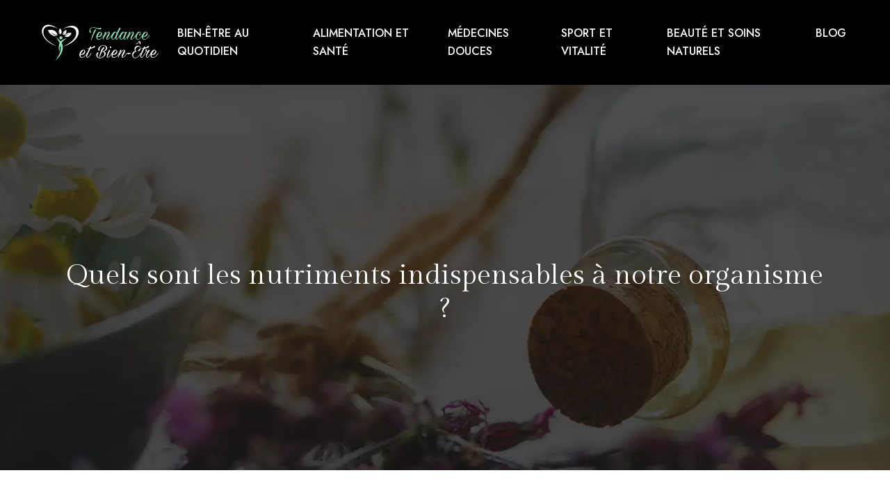

--- FILE ---
content_type: text/html; charset=UTF-8
request_url: https://www.tendance-et-bien-etre.com/quels-sont-les-nutriments-indispensables-a-notre-organisme/
body_size: 11520
content:
<!DOCTYPE html>
<html>
<head lang="fr-FR">
<meta charset="UTF-8">
<meta name="viewport" content="width=device-width">
<link rel="shortcut icon" href="https://www.tendance-et-bien-etre.com/wp-content/uploads/2022/05/tendance-et-bien-etre-fav-03.svg" /><link val="feelings4" ver="v 3.18.5" />
<meta name='robots' content='max-image-preview:large' />
<link rel='dns-prefetch' href='//fonts.googleapis.com' />
<link rel='dns-prefetch' href='//stackpath.bootstrapcdn.com' />
<title></title><meta name="description" content=""><link rel="alternate" title="oEmbed (JSON)" type="application/json+oembed" href="https://www.tendance-et-bien-etre.com/wp-json/oembed/1.0/embed?url=https%3A%2F%2Fwww.tendance-et-bien-etre.com%2Fquels-sont-les-nutriments-indispensables-a-notre-organisme%2F" />
<link rel="alternate" title="oEmbed (XML)" type="text/xml+oembed" href="https://www.tendance-et-bien-etre.com/wp-json/oembed/1.0/embed?url=https%3A%2F%2Fwww.tendance-et-bien-etre.com%2Fquels-sont-les-nutriments-indispensables-a-notre-organisme%2F&#038;format=xml" />
<style id='wp-img-auto-sizes-contain-inline-css' type='text/css'>
img:is([sizes=auto i],[sizes^="auto," i]){contain-intrinsic-size:3000px 1500px}
/*# sourceURL=wp-img-auto-sizes-contain-inline-css */
</style>
<style id='wp-block-library-inline-css' type='text/css'>
:root{--wp-block-synced-color:#7a00df;--wp-block-synced-color--rgb:122,0,223;--wp-bound-block-color:var(--wp-block-synced-color);--wp-editor-canvas-background:#ddd;--wp-admin-theme-color:#007cba;--wp-admin-theme-color--rgb:0,124,186;--wp-admin-theme-color-darker-10:#006ba1;--wp-admin-theme-color-darker-10--rgb:0,107,160.5;--wp-admin-theme-color-darker-20:#005a87;--wp-admin-theme-color-darker-20--rgb:0,90,135;--wp-admin-border-width-focus:2px}@media (min-resolution:192dpi){:root{--wp-admin-border-width-focus:1.5px}}.wp-element-button{cursor:pointer}:root .has-very-light-gray-background-color{background-color:#eee}:root .has-very-dark-gray-background-color{background-color:#313131}:root .has-very-light-gray-color{color:#eee}:root .has-very-dark-gray-color{color:#313131}:root .has-vivid-green-cyan-to-vivid-cyan-blue-gradient-background{background:linear-gradient(135deg,#00d084,#0693e3)}:root .has-purple-crush-gradient-background{background:linear-gradient(135deg,#34e2e4,#4721fb 50%,#ab1dfe)}:root .has-hazy-dawn-gradient-background{background:linear-gradient(135deg,#faaca8,#dad0ec)}:root .has-subdued-olive-gradient-background{background:linear-gradient(135deg,#fafae1,#67a671)}:root .has-atomic-cream-gradient-background{background:linear-gradient(135deg,#fdd79a,#004a59)}:root .has-nightshade-gradient-background{background:linear-gradient(135deg,#330968,#31cdcf)}:root .has-midnight-gradient-background{background:linear-gradient(135deg,#020381,#2874fc)}:root{--wp--preset--font-size--normal:16px;--wp--preset--font-size--huge:42px}.has-regular-font-size{font-size:1em}.has-larger-font-size{font-size:2.625em}.has-normal-font-size{font-size:var(--wp--preset--font-size--normal)}.has-huge-font-size{font-size:var(--wp--preset--font-size--huge)}.has-text-align-center{text-align:center}.has-text-align-left{text-align:left}.has-text-align-right{text-align:right}.has-fit-text{white-space:nowrap!important}#end-resizable-editor-section{display:none}.aligncenter{clear:both}.items-justified-left{justify-content:flex-start}.items-justified-center{justify-content:center}.items-justified-right{justify-content:flex-end}.items-justified-space-between{justify-content:space-between}.screen-reader-text{border:0;clip-path:inset(50%);height:1px;margin:-1px;overflow:hidden;padding:0;position:absolute;width:1px;word-wrap:normal!important}.screen-reader-text:focus{background-color:#ddd;clip-path:none;color:#444;display:block;font-size:1em;height:auto;left:5px;line-height:normal;padding:15px 23px 14px;text-decoration:none;top:5px;width:auto;z-index:100000}html :where(.has-border-color){border-style:solid}html :where([style*=border-top-color]){border-top-style:solid}html :where([style*=border-right-color]){border-right-style:solid}html :where([style*=border-bottom-color]){border-bottom-style:solid}html :where([style*=border-left-color]){border-left-style:solid}html :where([style*=border-width]){border-style:solid}html :where([style*=border-top-width]){border-top-style:solid}html :where([style*=border-right-width]){border-right-style:solid}html :where([style*=border-bottom-width]){border-bottom-style:solid}html :where([style*=border-left-width]){border-left-style:solid}html :where(img[class*=wp-image-]){height:auto;max-width:100%}:where(figure){margin:0 0 1em}html :where(.is-position-sticky){--wp-admin--admin-bar--position-offset:var(--wp-admin--admin-bar--height,0px)}@media screen and (max-width:600px){html :where(.is-position-sticky){--wp-admin--admin-bar--position-offset:0px}}

/*# sourceURL=wp-block-library-inline-css */
</style><style id='wp-block-image-inline-css' type='text/css'>
.wp-block-image>a,.wp-block-image>figure>a{display:inline-block}.wp-block-image img{box-sizing:border-box;height:auto;max-width:100%;vertical-align:bottom}@media not (prefers-reduced-motion){.wp-block-image img.hide{visibility:hidden}.wp-block-image img.show{animation:show-content-image .4s}}.wp-block-image[style*=border-radius] img,.wp-block-image[style*=border-radius]>a{border-radius:inherit}.wp-block-image.has-custom-border img{box-sizing:border-box}.wp-block-image.aligncenter{text-align:center}.wp-block-image.alignfull>a,.wp-block-image.alignwide>a{width:100%}.wp-block-image.alignfull img,.wp-block-image.alignwide img{height:auto;width:100%}.wp-block-image .aligncenter,.wp-block-image .alignleft,.wp-block-image .alignright,.wp-block-image.aligncenter,.wp-block-image.alignleft,.wp-block-image.alignright{display:table}.wp-block-image .aligncenter>figcaption,.wp-block-image .alignleft>figcaption,.wp-block-image .alignright>figcaption,.wp-block-image.aligncenter>figcaption,.wp-block-image.alignleft>figcaption,.wp-block-image.alignright>figcaption{caption-side:bottom;display:table-caption}.wp-block-image .alignleft{float:left;margin:.5em 1em .5em 0}.wp-block-image .alignright{float:right;margin:.5em 0 .5em 1em}.wp-block-image .aligncenter{margin-left:auto;margin-right:auto}.wp-block-image :where(figcaption){margin-bottom:1em;margin-top:.5em}.wp-block-image.is-style-circle-mask img{border-radius:9999px}@supports ((-webkit-mask-image:none) or (mask-image:none)) or (-webkit-mask-image:none){.wp-block-image.is-style-circle-mask img{border-radius:0;-webkit-mask-image:url('data:image/svg+xml;utf8,<svg viewBox="0 0 100 100" xmlns="http://www.w3.org/2000/svg"><circle cx="50" cy="50" r="50"/></svg>');mask-image:url('data:image/svg+xml;utf8,<svg viewBox="0 0 100 100" xmlns="http://www.w3.org/2000/svg"><circle cx="50" cy="50" r="50"/></svg>');mask-mode:alpha;-webkit-mask-position:center;mask-position:center;-webkit-mask-repeat:no-repeat;mask-repeat:no-repeat;-webkit-mask-size:contain;mask-size:contain}}:root :where(.wp-block-image.is-style-rounded img,.wp-block-image .is-style-rounded img){border-radius:9999px}.wp-block-image figure{margin:0}.wp-lightbox-container{display:flex;flex-direction:column;position:relative}.wp-lightbox-container img{cursor:zoom-in}.wp-lightbox-container img:hover+button{opacity:1}.wp-lightbox-container button{align-items:center;backdrop-filter:blur(16px) saturate(180%);background-color:#5a5a5a40;border:none;border-radius:4px;cursor:zoom-in;display:flex;height:20px;justify-content:center;opacity:0;padding:0;position:absolute;right:16px;text-align:center;top:16px;width:20px;z-index:100}@media not (prefers-reduced-motion){.wp-lightbox-container button{transition:opacity .2s ease}}.wp-lightbox-container button:focus-visible{outline:3px auto #5a5a5a40;outline:3px auto -webkit-focus-ring-color;outline-offset:3px}.wp-lightbox-container button:hover{cursor:pointer;opacity:1}.wp-lightbox-container button:focus{opacity:1}.wp-lightbox-container button:focus,.wp-lightbox-container button:hover,.wp-lightbox-container button:not(:hover):not(:active):not(.has-background){background-color:#5a5a5a40;border:none}.wp-lightbox-overlay{box-sizing:border-box;cursor:zoom-out;height:100vh;left:0;overflow:hidden;position:fixed;top:0;visibility:hidden;width:100%;z-index:100000}.wp-lightbox-overlay .close-button{align-items:center;cursor:pointer;display:flex;justify-content:center;min-height:40px;min-width:40px;padding:0;position:absolute;right:calc(env(safe-area-inset-right) + 16px);top:calc(env(safe-area-inset-top) + 16px);z-index:5000000}.wp-lightbox-overlay .close-button:focus,.wp-lightbox-overlay .close-button:hover,.wp-lightbox-overlay .close-button:not(:hover):not(:active):not(.has-background){background:none;border:none}.wp-lightbox-overlay .lightbox-image-container{height:var(--wp--lightbox-container-height);left:50%;overflow:hidden;position:absolute;top:50%;transform:translate(-50%,-50%);transform-origin:top left;width:var(--wp--lightbox-container-width);z-index:9999999999}.wp-lightbox-overlay .wp-block-image{align-items:center;box-sizing:border-box;display:flex;height:100%;justify-content:center;margin:0;position:relative;transform-origin:0 0;width:100%;z-index:3000000}.wp-lightbox-overlay .wp-block-image img{height:var(--wp--lightbox-image-height);min-height:var(--wp--lightbox-image-height);min-width:var(--wp--lightbox-image-width);width:var(--wp--lightbox-image-width)}.wp-lightbox-overlay .wp-block-image figcaption{display:none}.wp-lightbox-overlay button{background:none;border:none}.wp-lightbox-overlay .scrim{background-color:#fff;height:100%;opacity:.9;position:absolute;width:100%;z-index:2000000}.wp-lightbox-overlay.active{visibility:visible}@media not (prefers-reduced-motion){.wp-lightbox-overlay.active{animation:turn-on-visibility .25s both}.wp-lightbox-overlay.active img{animation:turn-on-visibility .35s both}.wp-lightbox-overlay.show-closing-animation:not(.active){animation:turn-off-visibility .35s both}.wp-lightbox-overlay.show-closing-animation:not(.active) img{animation:turn-off-visibility .25s both}.wp-lightbox-overlay.zoom.active{animation:none;opacity:1;visibility:visible}.wp-lightbox-overlay.zoom.active .lightbox-image-container{animation:lightbox-zoom-in .4s}.wp-lightbox-overlay.zoom.active .lightbox-image-container img{animation:none}.wp-lightbox-overlay.zoom.active .scrim{animation:turn-on-visibility .4s forwards}.wp-lightbox-overlay.zoom.show-closing-animation:not(.active){animation:none}.wp-lightbox-overlay.zoom.show-closing-animation:not(.active) .lightbox-image-container{animation:lightbox-zoom-out .4s}.wp-lightbox-overlay.zoom.show-closing-animation:not(.active) .lightbox-image-container img{animation:none}.wp-lightbox-overlay.zoom.show-closing-animation:not(.active) .scrim{animation:turn-off-visibility .4s forwards}}@keyframes show-content-image{0%{visibility:hidden}99%{visibility:hidden}to{visibility:visible}}@keyframes turn-on-visibility{0%{opacity:0}to{opacity:1}}@keyframes turn-off-visibility{0%{opacity:1;visibility:visible}99%{opacity:0;visibility:visible}to{opacity:0;visibility:hidden}}@keyframes lightbox-zoom-in{0%{transform:translate(calc((-100vw + var(--wp--lightbox-scrollbar-width))/2 + var(--wp--lightbox-initial-left-position)),calc(-50vh + var(--wp--lightbox-initial-top-position))) scale(var(--wp--lightbox-scale))}to{transform:translate(-50%,-50%) scale(1)}}@keyframes lightbox-zoom-out{0%{transform:translate(-50%,-50%) scale(1);visibility:visible}99%{visibility:visible}to{transform:translate(calc((-100vw + var(--wp--lightbox-scrollbar-width))/2 + var(--wp--lightbox-initial-left-position)),calc(-50vh + var(--wp--lightbox-initial-top-position))) scale(var(--wp--lightbox-scale));visibility:hidden}}
/*# sourceURL=https://www.tendance-et-bien-etre.com/wp-includes/blocks/image/style.min.css */
</style>
<style id='global-styles-inline-css' type='text/css'>
:root{--wp--preset--aspect-ratio--square: 1;--wp--preset--aspect-ratio--4-3: 4/3;--wp--preset--aspect-ratio--3-4: 3/4;--wp--preset--aspect-ratio--3-2: 3/2;--wp--preset--aspect-ratio--2-3: 2/3;--wp--preset--aspect-ratio--16-9: 16/9;--wp--preset--aspect-ratio--9-16: 9/16;--wp--preset--color--black: #000000;--wp--preset--color--cyan-bluish-gray: #abb8c3;--wp--preset--color--white: #ffffff;--wp--preset--color--pale-pink: #f78da7;--wp--preset--color--vivid-red: #cf2e2e;--wp--preset--color--luminous-vivid-orange: #ff6900;--wp--preset--color--luminous-vivid-amber: #fcb900;--wp--preset--color--light-green-cyan: #7bdcb5;--wp--preset--color--vivid-green-cyan: #00d084;--wp--preset--color--pale-cyan-blue: #8ed1fc;--wp--preset--color--vivid-cyan-blue: #0693e3;--wp--preset--color--vivid-purple: #9b51e0;--wp--preset--gradient--vivid-cyan-blue-to-vivid-purple: linear-gradient(135deg,rgb(6,147,227) 0%,rgb(155,81,224) 100%);--wp--preset--gradient--light-green-cyan-to-vivid-green-cyan: linear-gradient(135deg,rgb(122,220,180) 0%,rgb(0,208,130) 100%);--wp--preset--gradient--luminous-vivid-amber-to-luminous-vivid-orange: linear-gradient(135deg,rgb(252,185,0) 0%,rgb(255,105,0) 100%);--wp--preset--gradient--luminous-vivid-orange-to-vivid-red: linear-gradient(135deg,rgb(255,105,0) 0%,rgb(207,46,46) 100%);--wp--preset--gradient--very-light-gray-to-cyan-bluish-gray: linear-gradient(135deg,rgb(238,238,238) 0%,rgb(169,184,195) 100%);--wp--preset--gradient--cool-to-warm-spectrum: linear-gradient(135deg,rgb(74,234,220) 0%,rgb(151,120,209) 20%,rgb(207,42,186) 40%,rgb(238,44,130) 60%,rgb(251,105,98) 80%,rgb(254,248,76) 100%);--wp--preset--gradient--blush-light-purple: linear-gradient(135deg,rgb(255,206,236) 0%,rgb(152,150,240) 100%);--wp--preset--gradient--blush-bordeaux: linear-gradient(135deg,rgb(254,205,165) 0%,rgb(254,45,45) 50%,rgb(107,0,62) 100%);--wp--preset--gradient--luminous-dusk: linear-gradient(135deg,rgb(255,203,112) 0%,rgb(199,81,192) 50%,rgb(65,88,208) 100%);--wp--preset--gradient--pale-ocean: linear-gradient(135deg,rgb(255,245,203) 0%,rgb(182,227,212) 50%,rgb(51,167,181) 100%);--wp--preset--gradient--electric-grass: linear-gradient(135deg,rgb(202,248,128) 0%,rgb(113,206,126) 100%);--wp--preset--gradient--midnight: linear-gradient(135deg,rgb(2,3,129) 0%,rgb(40,116,252) 100%);--wp--preset--font-size--small: 13px;--wp--preset--font-size--medium: 20px;--wp--preset--font-size--large: 36px;--wp--preset--font-size--x-large: 42px;--wp--preset--spacing--20: 0.44rem;--wp--preset--spacing--30: 0.67rem;--wp--preset--spacing--40: 1rem;--wp--preset--spacing--50: 1.5rem;--wp--preset--spacing--60: 2.25rem;--wp--preset--spacing--70: 3.38rem;--wp--preset--spacing--80: 5.06rem;--wp--preset--shadow--natural: 6px 6px 9px rgba(0, 0, 0, 0.2);--wp--preset--shadow--deep: 12px 12px 50px rgba(0, 0, 0, 0.4);--wp--preset--shadow--sharp: 6px 6px 0px rgba(0, 0, 0, 0.2);--wp--preset--shadow--outlined: 6px 6px 0px -3px rgb(255, 255, 255), 6px 6px rgb(0, 0, 0);--wp--preset--shadow--crisp: 6px 6px 0px rgb(0, 0, 0);}:where(.is-layout-flex){gap: 0.5em;}:where(.is-layout-grid){gap: 0.5em;}body .is-layout-flex{display: flex;}.is-layout-flex{flex-wrap: wrap;align-items: center;}.is-layout-flex > :is(*, div){margin: 0;}body .is-layout-grid{display: grid;}.is-layout-grid > :is(*, div){margin: 0;}:where(.wp-block-columns.is-layout-flex){gap: 2em;}:where(.wp-block-columns.is-layout-grid){gap: 2em;}:where(.wp-block-post-template.is-layout-flex){gap: 1.25em;}:where(.wp-block-post-template.is-layout-grid){gap: 1.25em;}.has-black-color{color: var(--wp--preset--color--black) !important;}.has-cyan-bluish-gray-color{color: var(--wp--preset--color--cyan-bluish-gray) !important;}.has-white-color{color: var(--wp--preset--color--white) !important;}.has-pale-pink-color{color: var(--wp--preset--color--pale-pink) !important;}.has-vivid-red-color{color: var(--wp--preset--color--vivid-red) !important;}.has-luminous-vivid-orange-color{color: var(--wp--preset--color--luminous-vivid-orange) !important;}.has-luminous-vivid-amber-color{color: var(--wp--preset--color--luminous-vivid-amber) !important;}.has-light-green-cyan-color{color: var(--wp--preset--color--light-green-cyan) !important;}.has-vivid-green-cyan-color{color: var(--wp--preset--color--vivid-green-cyan) !important;}.has-pale-cyan-blue-color{color: var(--wp--preset--color--pale-cyan-blue) !important;}.has-vivid-cyan-blue-color{color: var(--wp--preset--color--vivid-cyan-blue) !important;}.has-vivid-purple-color{color: var(--wp--preset--color--vivid-purple) !important;}.has-black-background-color{background-color: var(--wp--preset--color--black) !important;}.has-cyan-bluish-gray-background-color{background-color: var(--wp--preset--color--cyan-bluish-gray) !important;}.has-white-background-color{background-color: var(--wp--preset--color--white) !important;}.has-pale-pink-background-color{background-color: var(--wp--preset--color--pale-pink) !important;}.has-vivid-red-background-color{background-color: var(--wp--preset--color--vivid-red) !important;}.has-luminous-vivid-orange-background-color{background-color: var(--wp--preset--color--luminous-vivid-orange) !important;}.has-luminous-vivid-amber-background-color{background-color: var(--wp--preset--color--luminous-vivid-amber) !important;}.has-light-green-cyan-background-color{background-color: var(--wp--preset--color--light-green-cyan) !important;}.has-vivid-green-cyan-background-color{background-color: var(--wp--preset--color--vivid-green-cyan) !important;}.has-pale-cyan-blue-background-color{background-color: var(--wp--preset--color--pale-cyan-blue) !important;}.has-vivid-cyan-blue-background-color{background-color: var(--wp--preset--color--vivid-cyan-blue) !important;}.has-vivid-purple-background-color{background-color: var(--wp--preset--color--vivid-purple) !important;}.has-black-border-color{border-color: var(--wp--preset--color--black) !important;}.has-cyan-bluish-gray-border-color{border-color: var(--wp--preset--color--cyan-bluish-gray) !important;}.has-white-border-color{border-color: var(--wp--preset--color--white) !important;}.has-pale-pink-border-color{border-color: var(--wp--preset--color--pale-pink) !important;}.has-vivid-red-border-color{border-color: var(--wp--preset--color--vivid-red) !important;}.has-luminous-vivid-orange-border-color{border-color: var(--wp--preset--color--luminous-vivid-orange) !important;}.has-luminous-vivid-amber-border-color{border-color: var(--wp--preset--color--luminous-vivid-amber) !important;}.has-light-green-cyan-border-color{border-color: var(--wp--preset--color--light-green-cyan) !important;}.has-vivid-green-cyan-border-color{border-color: var(--wp--preset--color--vivid-green-cyan) !important;}.has-pale-cyan-blue-border-color{border-color: var(--wp--preset--color--pale-cyan-blue) !important;}.has-vivid-cyan-blue-border-color{border-color: var(--wp--preset--color--vivid-cyan-blue) !important;}.has-vivid-purple-border-color{border-color: var(--wp--preset--color--vivid-purple) !important;}.has-vivid-cyan-blue-to-vivid-purple-gradient-background{background: var(--wp--preset--gradient--vivid-cyan-blue-to-vivid-purple) !important;}.has-light-green-cyan-to-vivid-green-cyan-gradient-background{background: var(--wp--preset--gradient--light-green-cyan-to-vivid-green-cyan) !important;}.has-luminous-vivid-amber-to-luminous-vivid-orange-gradient-background{background: var(--wp--preset--gradient--luminous-vivid-amber-to-luminous-vivid-orange) !important;}.has-luminous-vivid-orange-to-vivid-red-gradient-background{background: var(--wp--preset--gradient--luminous-vivid-orange-to-vivid-red) !important;}.has-very-light-gray-to-cyan-bluish-gray-gradient-background{background: var(--wp--preset--gradient--very-light-gray-to-cyan-bluish-gray) !important;}.has-cool-to-warm-spectrum-gradient-background{background: var(--wp--preset--gradient--cool-to-warm-spectrum) !important;}.has-blush-light-purple-gradient-background{background: var(--wp--preset--gradient--blush-light-purple) !important;}.has-blush-bordeaux-gradient-background{background: var(--wp--preset--gradient--blush-bordeaux) !important;}.has-luminous-dusk-gradient-background{background: var(--wp--preset--gradient--luminous-dusk) !important;}.has-pale-ocean-gradient-background{background: var(--wp--preset--gradient--pale-ocean) !important;}.has-electric-grass-gradient-background{background: var(--wp--preset--gradient--electric-grass) !important;}.has-midnight-gradient-background{background: var(--wp--preset--gradient--midnight) !important;}.has-small-font-size{font-size: var(--wp--preset--font-size--small) !important;}.has-medium-font-size{font-size: var(--wp--preset--font-size--medium) !important;}.has-large-font-size{font-size: var(--wp--preset--font-size--large) !important;}.has-x-large-font-size{font-size: var(--wp--preset--font-size--x-large) !important;}
/*# sourceURL=global-styles-inline-css */
</style>

<style id='classic-theme-styles-inline-css' type='text/css'>
/*! This file is auto-generated */
.wp-block-button__link{color:#fff;background-color:#32373c;border-radius:9999px;box-shadow:none;text-decoration:none;padding:calc(.667em + 2px) calc(1.333em + 2px);font-size:1.125em}.wp-block-file__button{background:#32373c;color:#fff;text-decoration:none}
/*# sourceURL=/wp-includes/css/classic-themes.min.css */
</style>
<link rel='stylesheet' id='sow-google-font-gilda display-css' href='https://fonts.googleapis.com/css?family=Gilda+Display%3A400&#038;ver=867e1327bd8c51f5f56526aa068e5798' type='text/css' media='all' />
<link rel='stylesheet' id='sow-headline-default-90bb82e69e6b-css' href='https://www.tendance-et-bien-etre.com/wp-content/uploads/siteorigin-widgets/sow-headline-default-90bb82e69e6b.css?ver=867e1327bd8c51f5f56526aa068e5798' type='text/css' media='all' />
<link rel='stylesheet' id='sow-headline-default-33fdc58831fd-css' href='https://www.tendance-et-bien-etre.com/wp-content/uploads/siteorigin-widgets/sow-headline-default-33fdc58831fd.css?ver=867e1327bd8c51f5f56526aa068e5798' type='text/css' media='all' />
<link rel='stylesheet' id='sow-headline-default-178eb1ec5ebd-css' href='https://www.tendance-et-bien-etre.com/wp-content/uploads/siteorigin-widgets/sow-headline-default-178eb1ec5ebd.css?ver=867e1327bd8c51f5f56526aa068e5798' type='text/css' media='all' />
<link rel='stylesheet' id='sow-headline-default-67cd7aa5d825-css' href='https://www.tendance-et-bien-etre.com/wp-content/uploads/siteorigin-widgets/sow-headline-default-67cd7aa5d825.css?ver=867e1327bd8c51f5f56526aa068e5798' type='text/css' media='all' />
<link rel='stylesheet' id='default-css' href='https://www.tendance-et-bien-etre.com/wp-content/themes/factory-templates-3/style.css?ver=867e1327bd8c51f5f56526aa068e5798' type='text/css' media='all' />
<link rel='stylesheet' id='bootstrap4-css' href='https://www.tendance-et-bien-etre.com/wp-content/themes/factory-templates-3/css/bootstrap4/bootstrap.min.css?ver=867e1327bd8c51f5f56526aa068e5798' type='text/css' media='all' />
<link rel='stylesheet' id='font-awesome-css' href='https://stackpath.bootstrapcdn.com/font-awesome/4.7.0/css/font-awesome.min.css?ver=867e1327bd8c51f5f56526aa068e5798' type='text/css' media='all' />
<link rel='stylesheet' id='aos-css' href='https://www.tendance-et-bien-etre.com/wp-content/themes/factory-templates-3/css/aos.css?ver=867e1327bd8c51f5f56526aa068e5798' type='text/css' media='all' />
<link rel='stylesheet' id='global-css' href='https://www.tendance-et-bien-etre.com/wp-content/themes/factory-templates-3/css/global.css?ver=867e1327bd8c51f5f56526aa068e5798' type='text/css' media='all' />
<link rel='stylesheet' id='style-css' href='https://www.tendance-et-bien-etre.com/wp-content/themes/factory-templates-3/css/template.css?ver=867e1327bd8c51f5f56526aa068e5798' type='text/css' media='all' />
<script type="text/javascript" src="https://www.tendance-et-bien-etre.com/wp-content/themes/factory-templates-3/js/jquery.min.js?ver=867e1327bd8c51f5f56526aa068e5798" id="jquery-js"></script>
<link rel="https://api.w.org/" href="https://www.tendance-et-bien-etre.com/wp-json/" /><link rel="alternate" title="JSON" type="application/json" href="https://www.tendance-et-bien-etre.com/wp-json/wp/v2/posts/235" /><link rel="EditURI" type="application/rsd+xml" title="RSD" href="https://www.tendance-et-bien-etre.com/xmlrpc.php?rsd" />
<link rel="canonical" href="https://www.tendance-et-bien-etre.com/quels-sont-les-nutriments-indispensables-a-notre-organisme/" />
<link rel='shortlink' href='https://www.tendance-et-bien-etre.com/?p=235' />
<meta name="google-site-verification" content="dFzkXVXJWNjQosVq6CpNOz2OpxRF2qOZU3TW2Za3NzI" />
<meta name="google-site-verification" content="m1eKHu7SoLnhvbHeovhy1uGTZ3vThtSn0PRR_aPmMIQ" />
<style type="text/css">
  
.default_color_background,.menu-bars{background-color : #245e43 }
.default_color_text,a,h1 span,h2 span,h3 span,h4 span,h5 span,h6 span{color :#245e43 }
.navigation li a,.navigation li.disabled,.navigation li.active a,.owl-dots .owl-dot.active span,.owl-dots .owl-dot:hover span{background-color: #245e43;}
.block-spc{border-color:#245e43}
.default_color_border{border-color : #245e43 }
.fa-bars,.overlay-nav .close{color: #245e43;}
nav li a:after{background-color: #245e43;}
a{color : #98bbb1 }
a:hover{color : #245e43 }
.archive h2 a{color :#093a23}
.main-menu,.bottom-menu{background-color:rgba(0, 0, 0, 0.1);}
.scrolling-down{background-color:#245e43;}
@media (max-width: 1199px){.main-menu{background-color:#245e43;}}
.sub-menu,.sliding-menu{background-color:#245e43;}
.main-menu{box-shadow: none;-moz-box-shadow: none;-webkit-box-shadow: none;}
.main-menu{padding : 0px 0px 0px 0px }
.main-menu.scrolling-down{padding : 0px 0px 0px 0px!important; }
.main-menu.scrolling-down{-webkit-box-shadow: 0 2px 13px 0 rgba(0, 0, 0, .1);-moz-box-shadow: 0 2px 13px 0 rgba(0, 0, 0, .1);box-shadow: 0 2px 13px 0 rgba(0, 0, 0, .1);}   
nav li a{font-size:16px;}
nav li a{line-height:26px;}
nav li a{color:#ffffff!important;}
nav li:hover > a,.current-menu-item > a{color:#8fe6bd!important;}
.scrolling-down nav li a{color:#ffffff!important;}
.scrolling-down nav li:hover a,.scrolling-down .current-menu-item a{color:#8fe6bd!important;}
.sub-menu a,.sliding-menu a{color:#ffffff!important;}
.archive h1{color:#ffffff!important;}
.archive h1,.single h1{text-align:center!important;}
.single h1{color:#ffffff!important;}
#logo{padding:20px 10px 20px 10px;}
.logo-main{height:57px!important;width: auto;}
.archive .readmore{background-color:#245e43;}
.archive .readmore{color:#ffffff;}
.archive .readmore:hover{background-color:#98bbb1;}
.archive .readmore:hover{color:#FFFFFF;}
.archive .readmore{padding:5px 15px 5px 15px;}
.scrolling-down .logo-main{display: none;}
.scrolling-down .logo-sticky{display:inline-block;}
.home .post-content p a{color:#98bbb1}
.home .post-content p a:hover{color:#245e43}
.subheader{padding:250px 0px 200px}
footer{padding:100px 0px 0px}
.home footer a{color:#245e43}
.single h2{font-size:22px!important}    
.single h3{font-size:18px!important}    
.single h4{font-size:15px!important}    
.single h5{font-size:15px!important}    
.single h6{font-size:15px!important}    
@media(max-width: 1024px){.main-menu.scrolling-down{position: fixed !important;}}
.so-widget-sow-headline-default-178eb1ec5ebd .sow-headline-container p.sow-headline {
    color: #245e43;
}
.so-widget-sow-headline-default-67cd7aa5d825 .sow-headline-container p.sow-headline {
    color: #245e43;
}
footer .menu-deux li:hover {
    color: #245e43;
}
.widget_sidebar .sow-headline:before {
    background-color: #98bbb1;
}
.block-de-3 h3 {
    color: #245e43!important;
}
.title-bar-left:after {
    width: 130%;
    left: 0;
}
.scrolling-down #logo img {
    height: auto;}

footer .copyright {
    color: #98bbb1;
}

body:not(.home) .main-menu {
    background-color: rgba(0, 0, 0, 1);
}

:root {
    --color-primary: #98bbb1;
    --color-primary-light: #eefffa;
    --color-primary-dark: #245e43;
}
blockquote, .block-spc {
    background: #463d5a;
    padding: 20px;
color: #fff;
}
.single table th {
    background: var(--color-primary-dark);
    color: #fff;
}
.key-takeaways{
    background: #f2f3f4;
    padding: 30px 30px 10px;
    border-radius: 10px;
    width: 100%;
    margin: 40px 0;
    color:inherit;
}
.key-takeaways p{
    font-size: 21px;
     color: var(--color-primary-dark);
    font-weight: 600;
position:relative;
}

.key-takeaways p:first-child {
font-size: 1em;
font-weight: 600;
color: #000;
text-transform: uppercase;
letter-spacing: 1px;
margin: 0 0 15px 0;
display: inline-block;
border-bottom: 2px solid var(--color-primary);
padding-bottom: 5px;
}

.key-takeaways ul li{padding-bottom:10px;}
.dt-published{
font-size: 13px;
    border-bottom: 1px solid #f1f1f1;
    padding-bottom: 10px;
    padding-top: 10px;
    border-top: 1px solid #f1f1f1;
    font-style: italic;
    font-weight: 500;
    position: relative;
    padding-left: 34px;
}
.dt-published:after {
    content: '\f1f6';
    font-size: 23px;
    font-family: bootstrap-icons;
    position: absolute;
    top: 8px;
    left: 0px;
    font-style: normal;
    color: var(--color-primary-dark);
}


blockquote{
font-size: 16px;
    line-height: 1.5rem;
    position: relative;
    font-weight: 500;
    border: 2px solid var(--color-primary);
    border-radius: 20px;
    padding: 30px 30px 10px;
    margin-top: 35px;
    color: rgba(17, 17, 17, 0.8);
    background: none;
    margin-bottom: 35px;
}
blockquote:before{
content: 'i';
    width: 44px;
    height: 44px;
    background-color: var(--color-primary);
    border-radius: 50px 50px 20px 50px;
    border: 4px solid #fff;
    position: absolute;
    margin: -45px 0 0 -50px;
    font-family: bootstrap-icons;
    font-size: 25px;
    color: #fff;
    padding: 6px 7px;
    text-align: center;
}
cite{    font-size: 13px;}


.actionable-list h3{margin-bottom: 20px}


.case-study-block, .actionable-list{
    border: 2px solid var(--color-primary);
    border-radius: 7px;
    padding: 30px 30px 10px;
    margin-bottom: 30px;
    margin-top: 30px;
    position: relative;
    z-index: 1;
}
.single .post-data ul li, .single .post-data ol li{    padding-bottom: 10px;}

.summary-block p, .summary-block h2 {  font-weight: 500;}
.single .post-data ul li::marker , .single .post-data ol li::marker{   color: var(--color-primary);}


.block-spc {
border-color: transparent;
    background: transparent;
    border: none;
    color: var(--color-text);
    font-style: italic;
    margin-top: 0;
    margin-bottom: 10px;
}

.faq-block .question{
    font-weight: 500;
    color: var(--color-primary-dark);
    font-size: 17px;
    line-height: 28px;
margin-top:10px;
margin-bottom: 0;
}
.faq-block .answer{    background: #f2f3f4;
    padding: 20px;
    border-radius: 3px;
    margin-top: 20px;}
 .faq-block h2{margin-bottom: 15px}

 .instant-answer p:first-child{
    font-weight: 600;
    color: #000;
    font-size: 18px;
    line-height: 28px;
    margin-top: 10px;
    margin-bottom: 0;
}
.instant-answer .answer {
    background: transparent;
    padding: 10px;
    border-radius: 3px;
}
.instant-answer{border: 2px solid var(--color-primary);
    padding: 20px 20px 10px;
    border-radius: 7px;
    margin-bottom: 20px;}
    .nav-post-cat{padding-top:30px;}
.case-study-block-title{color: #060815;
    line-height: 1.5;
    font-weight: 600;
    font-size: 18px;}
.faq-block h2 {  margin-top: 30px;}</style>
</head>
<body class="wp-singular post-template-default single single-post postid-235 single-format-standard wp-theme-factory-templates-3 catid-8 " style="">	
<div class="normal-menu menu-to-right main-menu fixed-top">	
<div class="container-fluid pl-5 pr-5">

<nav class="navbar navbar-expand-xl pl-0 pr-0">

<a id="logo" href="https://www.tendance-et-bien-etre.com">
<img class="logo-main" src="https://www.tendance-et-bien-etre.com/wp-content/uploads/2022/05/tendance-et-bien-etre-logo-01.svg" alt="logo">
<img class="logo-sticky" src="https://www.tendance-et-bien-etre.com/wp-content/uploads/2022/05/tendance-et-bien-etre-logo-01.svg" alt="logo"></a>
	


<button class="navbar-toggler" type="button" data-toggle="collapse" data-target="#navbarsExample06" aria-controls="navbarsExample06" aria-expanded="false" aria-label="Toggle navigation">
<span class="navbar-toggler-icon">
<div class="menu_btn">	
<div class="menu-bars"></div>
<div class="menu-bars"></div>
<div class="menu-bars"></div>
</div>
</span>
</button> 
<div class="collapse navbar-collapse" id="navbarsExample06">
<ul id="main-menu" class="navbar-nav ml-auto"><li id="menu-item-268" class="menu-item menu-item-type-taxonomy menu-item-object-category"><a href="https://www.tendance-et-bien-etre.com/bien-etre-au-quotidien/">Bien-être au quotidien</a></li>
<li id="menu-item-269" class="menu-item menu-item-type-taxonomy menu-item-object-category current-post-ancestor current-menu-parent current-post-parent"><a href="https://www.tendance-et-bien-etre.com/alimentation-et-sante/">Alimentation et santé</a></li>
<li id="menu-item-270" class="menu-item menu-item-type-taxonomy menu-item-object-category"><a href="https://www.tendance-et-bien-etre.com/medecines-douces/">Médecines douces</a></li>
<li id="menu-item-271" class="menu-item menu-item-type-taxonomy menu-item-object-category"><a href="https://www.tendance-et-bien-etre.com/sport-et-vitalite/">Sport et vitalité</a></li>
<li id="menu-item-272" class="menu-item menu-item-type-taxonomy menu-item-object-category"><a href="https://www.tendance-et-bien-etre.com/beaute-et-soins-naturels/">Beauté et soins naturels</a></li>
<li id="menu-item-273" class="menu-item menu-item-type-taxonomy menu-item-object-category"><a href="https://www.tendance-et-bien-etre.com/blog/">Blog</a></li>
</ul></div>
</nav>
</div>
</div>
<div class="main">
	<div class="subheader" style="background-position:bottom;background-image:url(https://www.tendance-et-bien-etre.com/wp-content/uploads/2022/05/categorie.webp);">
<div id="mask" style=""></div>	<div class="container"><h1 class="title">Quels sont les nutriments indispensables à notre organisme ?</h1></div>
</div>
<div class="container">
<div class="row">
<div class="post-data col-md-9 col-lg-9 col-xs-12">
<div class="post-thumb text-center">
<img width="880" height="300" src="https://www.tendance-et-bien-etre.com/wp-content/uploads/2022/12/141220221671020327-880x300.jpeg" class="attachment-post-large size-post-large wp-post-image" alt="nutriments" decoding="async" fetchpriority="high" srcset="https://www.tendance-et-bien-etre.com/wp-content/uploads/2022/12/141220221671020327.jpeg 880w, https://www.tendance-et-bien-etre.com/wp-content/uploads/2022/12/141220221671020327-300x102.jpeg 300w, https://www.tendance-et-bien-etre.com/wp-content/uploads/2022/12/141220221671020327-768x262.jpeg 768w" sizes="(max-width: 880px) 100vw, 880px" /></div>
<div class="blog-post-content">
<p>Les nutriments désignent les molécules ou les éléments nutritifs provenant de l’alimentation. On parle de nutrition lorsqu’ils sont assimilés par l’organisme grâce au métabolisme de digestion. Effectivement, les nutriments ont un rôle prépondérant pour le fonctionnement de l’organisme humain.  Les éléments nutritifs garantissent entre autres la croissance, l’entretien tissulaire, l’apport énergétique ainsi que le développement osseux.  Une alimentation équilibrée joue un rôle crucial pour la <a href="https://www.salon-nutrition-sante.net/">santé mentale et alimentation</a>, contribuant au bien-être général. Selon le rôle respectif des nutriments en réponse aux besoins physiologiques, chaque individu doit connaître en effet leurs catégories et leurs principales fonctions.</p>
<h2>Les macronutriments indispensables pour le fonctionnement de l’organisme</h2>
<p>Les macronutriments sont composés des glucides, des lipides, ainsi que les protéines. Ce sont les éléments nutritifs de base dont l’organisme a besoin pour se ressourcer en énergie. Dans ce sens, les glucides qui sont les premières sources d’énergie donnent de la vitalité et favorisent l’activité cérébrale. Les lipides assurent à leur tour la génération cellulaire, le transport des vitamines ainsi que la synthèse des hormones à l’image des testostérones et les œstrogènes. Quant aux protéines, elles contribuent à la reconstruction de tissu musculaire.</p>
<p>Cependant, aussi importants qu’ils soient pour l’organisme, les macronutriments doivent se consommer en quantité et qualité suffisante. À cet effet, seuls les glucides classés complexes sont conseillés afin de limiter le taux de sucre élevé et les pics d’insuline. De même pour les lipides et les protéines, il est recommandé de raisonner leur consommation pour éviter respectivement les excès en acides gras et les protéines toxiques comme l’amyloïde.</p>
<p>Effectivement, ces macronutriments proviennent des alimentations saines comme les céréales non transformées (glucides), les jaunes d’œufs ainsi que les poissons (lipides) et les graines, les algues, les viandes (protéines). Tout un chacun peut également bénéficier de ces éléments nutritifs à l’aide d’un <strong>complément alimentaire</strong>. Pour cela, découvrez un <a href="https://naturebio-mc.com/fr/13-meilleur-complement-alimentaire">complément alimentaire complet</a> selon votre besoin.</p>
<h2>Les micronutriments essentiels pour l’organisme</h2>
<p>Les macronutriments eux seuls ne peuvent pas garantir le bon fonctionnement de l’organisme sans les micronutriments.  Il est important de noter que le lien entre santé mentale et alimentation est de plus en plus reconnu par la communauté scientifique. Ces derniers regroupent les <strong>vitamines et minéraux</strong> ainsi que les <strong>oligo éléments</strong> qui disposent également un rôle fonctionnel et structurel. Dénués des calories, ils sont en revanche des éléments nutritifs dont l’organisme ne peut pas produire alors qu’il en aura fortement besoin pour bien fonctionner.</p>
<p>Les vitamines existent en plusieurs variétés que l’on peut classer à l’ordre de 6 groupes. Les vitamines A, B, C et les vitamines E doivent provenir des alimentations. En revanche, les vitamines K et D peuvent être produites par l’organisme. Cependant, les vitamines ont une fonction principale dans l’entretien de l’ensemble du corps. Selon leur spécificité, elles assument des rôles plus particuliers. À titre d’exemple, les vitamines A aident à renforcer la défense immunitaire et permettent un meilleur entretien de vision. À leur tour, les vitamines B et K favorisent respectivement la croissance cellulaire et la fixation de calcium.</p>
<p>Quant aux minéraux, il en existe en général quatre catégories : calcium, potassium, magnésium et phosphore. Ils ont un rôle de régulateur pour le meilleur fonctionnement de l’organisme. Le calcium et le potassium participent respectivement à la croissance musculaire et à la synthèse des macronutriments. Pour bénéficier de ces minéraux en qualité et quantité suffisante, il est recommandé de varier sa nourriture ou opter pour le <strong>meilleur complément alimentaire</strong> certifié biologique.</p>
<h2>Les oligo-éléments et les mésonutriments jouent un rôle prépondérant pour l’organisme</h2>
<p>Les <strong>oligo éléments</strong> sont classés dans la catégorie de micronutriments. Il s’agit plus précisément de petits minéraux qui sont présents en infime quantité dans les alimentations. Ils sont généralement composés du fer, de l’iode ainsi que le zinc.  Une approche holistique de la santé, intégrant la santé mentale et alimentation, est essentielle pour le bien-être à long terme. Quant aux mésonutriments, ceux-ci désignent les molécules qui ont un rôle protecteur pour l’organisme et aident à l’élimination des déchets. Il s’agit d’une manière concrète des antioxydants, des polyphénols, Omega-3 et Omega-6 ainsi que les caroténoïdes.</p>
<p>Les oligo-éléments ainsi que les mésonutriments sont essentiels pour le fonctionnement de l’organisme. Cependant, l’abondance ainsi que la carence de ces nutriments entraînent aussi bien des maladies. Bien qu’ils soient par contre primordiaux pour le renforcement de la défense immunitaire, le transport d’oxygène et les fabrications hormonales, il faut s’assurer de les consommer suivant la dose conseillée.</p>
<p>Effectivement, la meilleure manière d’obtenir ces nutriments consiste à adopter un comportement alimentaire équilibré. Cela doit être absolument accompagné par une bonne hydratation. En tout cas, la consommation du complément alimentaire naturel demeure une meilleure solution pour se ressourcer en ces nutriments indispensables.</p>






<div class="row nav-post-cat"><div class="col-6"><a href="https://www.tendance-et-bien-etre.com/boostez-votre-energie-en-ajoutant-du-magnesium-marin-a-votre-alimentation/"><i class="fa fa-arrow-left" aria-hidden="true"></i>Boostez votre énergie en ajoutant du magnésium marin à votre alimentation</a></div><div class="col-6"><a href="https://www.tendance-et-bien-etre.com/les-avantages-des-complements-alimentaires-naturels-pour-la-sante-animale/"><i class="fa fa-arrow-left" aria-hidden="true"></i>Les avantages des compléments alimentaires naturels pour la santé animale</a></div></div>
	
</div>


</div>
<div class="col-md-3 col-xs-12 col-lg-3">
<div class="sidebar">
<div class="widget-area">
<div class="widget_sidebar"><div
			
			class="so-widget-sow-headline so-widget-sow-headline-default-90bb82e69e6b"
			
		><div class="sow-headline-container ">
							<p class="sow-headline">
						Remèdes naturels						</p>
												<p class="sow-sub-headline">
						Vous souffrez des troubles féminins ou des troubles masculins ? Mais que diriez-vous de suivre un traitement de grand-mère ? Privilégiez donc les remèdes naturels et bios pour promouvoir votre santé.						</p>
						</div>
</div></div><div class="widget_sidebar"><div
			
			class="so-widget-sow-headline so-widget-sow-headline-default-90bb82e69e6b"
			
		><div class="sow-headline-container ">
							<p class="sow-headline">
						Rituels skincare						</p>
												<p class="sow-sub-headline">
						Avoir une routine skincare est essentiel pour bien prendre soin de soi. Soins de visage ou soins du corps, il est important de suivre des gestes précis et d’utiliser les produits adaptés.						</p>
						</div>
</div></div><div class="widget_sidebar"><div
			
			class="so-widget-sow-headline so-widget-sow-headline-default-90bb82e69e6b"
			
		><div class="sow-headline-container ">
							<p class="sow-headline">
						Coaching bien-être						</p>
												<p class="sow-sub-headline">
						Faites appel à un coach du bien-être pour garantir votre santé morale et émotionnelle. De surcroît, les professionnels du domaine vous proposent des services de qualité et des prestations efficaces.						</p>
						</div>
</div></div>



<style>
	.nav-post-cat .col-6 i{
		display: inline-block;
		position: absolute;
	}
	.nav-post-cat .col-6 a{
		position: relative;
	}
	.nav-post-cat .col-6:nth-child(1) a{
		padding-left: 18px;
		float: left;
	}
	.nav-post-cat .col-6:nth-child(1) i{
		left: 0;
	}
	.nav-post-cat .col-6:nth-child(2) a{
		padding-right: 18px;
		float: right;
	}
	.nav-post-cat .col-6:nth-child(2) i{
		transform: rotate(180deg);
		right: 0;
	}
	.nav-post-cat .col-6:nth-child(2){
		text-align: right;
	}
</style>




</div>
</div>
</div>
<script type="text/javascript">
$(document).ready(function() {
$( ".blog-post-content img" ).on( "click", function() {
var url_img = $(this).attr('src');
$('.img-fullscreen').html("<div><img src='"+url_img+"'></div>");
$('.img-fullscreen').fadeIn();
});
$('.img-fullscreen').on( "click", function() {
$(this).empty();
$('.img-fullscreen').hide();
});
});
</script>
</div>
  


</div>
</div>


<footer  style="background-color:#ecf2ef">
<div class="container widgets">
<div class="row">
<div class="col-md-3 col-xs-12">
<div class="widget_footer">
<figure class="wp-block-image size-full"><img decoding="async" src="https://www.tendance-et-bien-etre.com/wp-content/uploads/2022/05/tendance-et-bien-etre-logo-02.svg" alt="tendance et bien-être" class="wp-image-168"/></figure>
</div><div class="widget_footer"><div
			
			class="so-widget-sow-headline so-widget-sow-headline-default-33fdc58831fd"
			
		><div class="sow-headline-container ">
							<p class="sow-sub-headline">
						Prenez soin de votre santé et bien-être avec des solutions naturelles. L’aromathérapie et la phytothérapie représentent des alliés incontournables.						</p>
						</div>
</div></div></div>
<div class="col-md-3 col-xs-12">
<div class="widget_footer"><div
			
			class="so-widget-sow-headline so-widget-sow-headline-default-178eb1ec5ebd"
			
		><div class="sow-headline-container ">
							<p class="sow-headline">
						Nutrition 						</p>
						</div>
</div></div><div class="widget_footer"><ul class="menu-deux">
<li>Une alimentation saine</li>
<li>Des produits bios</li>
<li>Acides gras essentielles</li>
<li>Super aliments</li>
<li>Les huiles végétales </li>
</ul></div></div>
<div class="col-md-3 col-xs-12">
<div class="widget_footer"><div
			
			class="so-widget-sow-headline so-widget-sow-headline-default-178eb1ec5ebd"
			
		><div class="sow-headline-container ">
							<p class="sow-headline">
						Massages						</p>
						</div>
</div></div><div class="widget_footer"><ul class="menu-deux">
<li>Massages relaxants </li>
<li>Massages minceur</li>
<li>Massage bien être </li>
<li>Massage brésilien</li>
<li>Massage des pieds </li>
</ul></div></div>
<div class="col-md-3 col-xs-12">
<div class="widget_footer"><div
			
			class="so-widget-sow-headline so-widget-sow-headline-default-67cd7aa5d825"
			
		><div class="sow-headline-container ">
							<p class="sow-headline">
						Thérapies 						</p>
												<p class="sow-sub-headline">
						L’aromathérapie, la cryothérapie, la naturothérapie ou la phytothérapie ? Les thérapies sont d’excellents moyens pour optimiser le bien-être.						</p>
						</div>
</div></div></div>
</div>
</div>
<div class='copyright'>
<div class='container'>
<div class='row'><div class='col-12'>
Le point sur les tendances bien-être.	
</div>
</div>
</div>
</footer>

<script type="speculationrules">
{"prefetch":[{"source":"document","where":{"and":[{"href_matches":"/*"},{"not":{"href_matches":["/wp-*.php","/wp-admin/*","/wp-content/uploads/*","/wp-content/*","/wp-content/plugins/*","/wp-content/themes/factory-templates-3/*","/*\\?(.+)"]}},{"not":{"selector_matches":"a[rel~=\"nofollow\"]"}},{"not":{"selector_matches":".no-prefetch, .no-prefetch a"}}]},"eagerness":"conservative"}]}
</script>
<p class="text-center" style="margin-bottom: 0px"><a href="/plan-du-site/">Plan du site</a></p><script type="text/javascript" src="https://www.tendance-et-bien-etre.com/wp-content/themes/factory-templates-3/js/bootstrap.min.js" id="bootstrap4-js"></script>
<script type="text/javascript" src="https://www.tendance-et-bien-etre.com/wp-content/themes/factory-templates-3/js/aos.js" id="aos-js"></script>
<script type="text/javascript" src="https://www.tendance-et-bien-etre.com/wp-content/themes/factory-templates-3/js/rellax.min.js" id="rellax-js"></script>
<script type="text/javascript" src="https://www.tendance-et-bien-etre.com/wp-content/themes/factory-templates-3/js/default_script.js" id="default_script-js"></script>



<script type="text/javascript">
jQuery('.remove-margin-bottom').parent(".so-panel").css("margin-bottom","0px");

let calcScrollValue = () => {
  let scrollProgress = document.getElementById("progress");
  let progressValue = document.getElementById("back_to_top");
  let pos = document.documentElement.scrollTop;
  let calcHeight = document.documentElement.scrollHeight - document.documentElement.clientHeight;
  let scrollValue = Math.round((pos * 100) / calcHeight);
  if (pos > 500) {
    progressValue.style.display = "grid";
  } else {
    progressValue.style.display = "none";
  }
  scrollProgress.addEventListener("click", () => {
    document.documentElement.scrollTop = 0;
  });
  scrollProgress.style.background = `conic-gradient( ${scrollValue}%, #fff ${scrollValue}%)`;
};
window.onscroll = calcScrollValue;
window.onload = calcScrollValue;



</script>
<script type="text/javascript">
var nav = jQuery('.main-menu:not(.creative-menu-open)');
var menu_height = jQuery(".main-menu").height();  
jQuery(window).scroll(function () { 
if (jQuery(this).scrollTop() > 125) { 
nav.addClass("fixed-menu");
jQuery(".main-menu").addClass("scrolling-down");
jQuery("#before-menu").css("height",menu_height);
setTimeout(function(){ jQuery('.fixed-menu').css("top", "0"); },600)
} else {
jQuery(".main-menu").removeClass("scrolling-down");
nav.removeClass("fixed-menu");
jQuery("#before-menu").css("height","0px");
jQuery('.fixed-menu').css("top", "-200px");
nav.attr('style', '');
}
});
</script>

<script type="text/javascript">
AOS.init({
  once: true,
});
</script>

<div class="img-fullscreen"></div>

 

</body>
</html>   

--- FILE ---
content_type: text/css
request_url: https://www.tendance-et-bien-etre.com/wp-content/uploads/siteorigin-widgets/sow-headline-default-90bb82e69e6b.css?ver=867e1327bd8c51f5f56526aa068e5798
body_size: 206
content:
.so-widget-sow-headline-default-90bb82e69e6b .sow-headline-container p.sow-headline {
  font-family: Gilda Display;
  font-weight: 400;
  
  text-align: left;
  color: #002642;
  line-height: 30px;
  font-size: 20px;
  
  
}
@media (max-width: 780px) {
  .so-widget-sow-headline-default-90bb82e69e6b .sow-headline-container p.sow-headline {
    text-align: left;
  }
}
.so-widget-sow-headline-default-90bb82e69e6b .sow-headline-container p.sow-headline a {
  color: #002642;
}
.so-widget-sow-headline-default-90bb82e69e6b .sow-headline-container p.sow-sub-headline {
  
  text-align: justify;
  color: #525252;
  line-height: 26px;
  font-size: 16px;
  
  
}
@media (max-width: 780px) {
  .so-widget-sow-headline-default-90bb82e69e6b .sow-headline-container p.sow-sub-headline {
    text-align: left;
  }
}
.so-widget-sow-headline-default-90bb82e69e6b .sow-headline-container p.sow-sub-headline a {
  color: #525252;
}
.so-widget-sow-headline-default-90bb82e69e6b .sow-headline-container .decoration {
  line-height: 0em;
  text-align: center;
  margin-top: 20px;
  margin-bottom: 20px;
}
@media (max-width: 780px) {
  .so-widget-sow-headline-default-90bb82e69e6b .sow-headline-container .decoration {
    text-align: center;
  }
}
.so-widget-sow-headline-default-90bb82e69e6b .sow-headline-container .decoration .decoration-inside {
  height: 1px;
  display: inline-block;
  border-top: 1px none #eeeeee;
  width: 100%;
  max-width: 80%;
}
.so-widget-sow-headline-default-90bb82e69e6b .sow-headline-container *:first-child {
  margin-top: 0 !important;
}
.so-widget-sow-headline-default-90bb82e69e6b .sow-headline-container *:last-child {
  margin-bottom: 0 !important;
}

--- FILE ---
content_type: text/css
request_url: https://www.tendance-et-bien-etre.com/wp-content/uploads/siteorigin-widgets/sow-headline-default-33fdc58831fd.css?ver=867e1327bd8c51f5f56526aa068e5798
body_size: 172
content:
.so-widget-sow-headline-default-33fdc58831fd .sow-headline-container p.sow-headline {
  
  text-align: left;
  
  line-height: 1.4em;
  
  
  
}
@media (max-width: 780px) {
  .so-widget-sow-headline-default-33fdc58831fd .sow-headline-container p.sow-headline {
    text-align: left;
  }
}
.so-widget-sow-headline-default-33fdc58831fd .sow-headline-container p.sow-sub-headline {
  
  text-align: justify;
  color: #525252;
  line-height: 26px;
  font-size: 16px;
  
  
}
@media (max-width: 780px) {
  .so-widget-sow-headline-default-33fdc58831fd .sow-headline-container p.sow-sub-headline {
    text-align: left;
  }
}
.so-widget-sow-headline-default-33fdc58831fd .sow-headline-container p.sow-sub-headline a {
  color: #525252;
}
.so-widget-sow-headline-default-33fdc58831fd .sow-headline-container .decoration {
  line-height: 0em;
  text-align: center;
  margin-top: 20px;
  margin-bottom: 20px;
}
@media (max-width: 780px) {
  .so-widget-sow-headline-default-33fdc58831fd .sow-headline-container .decoration {
    text-align: center;
  }
}
.so-widget-sow-headline-default-33fdc58831fd .sow-headline-container .decoration .decoration-inside {
  height: 1px;
  display: inline-block;
  border-top: 1px none #eeeeee;
  width: 100%;
  max-width: 80%;
}
.so-widget-sow-headline-default-33fdc58831fd .sow-headline-container *:first-child {
  margin-top: 0 !important;
}
.so-widget-sow-headline-default-33fdc58831fd .sow-headline-container *:last-child {
  margin-bottom: 0 !important;
}

--- FILE ---
content_type: text/css
request_url: https://www.tendance-et-bien-etre.com/wp-content/uploads/siteorigin-widgets/sow-headline-default-178eb1ec5ebd.css?ver=867e1327bd8c51f5f56526aa068e5798
body_size: 192
content:
.so-widget-sow-headline-default-178eb1ec5ebd .sow-headline-container p.sow-headline {
  font-family: Gilda Display;
  font-weight: 400;
  
  text-align: left;
  color: #002642;
  line-height: 34px;
  font-size: 24px;
  
  
}
@media (max-width: 780px) {
  .so-widget-sow-headline-default-178eb1ec5ebd .sow-headline-container p.sow-headline {
    text-align: left;
  }
}
.so-widget-sow-headline-default-178eb1ec5ebd .sow-headline-container p.sow-headline a {
  color: #002642;
}
.so-widget-sow-headline-default-178eb1ec5ebd .sow-headline-container p.sow-sub-headline {
  
  text-align: left;
  
  line-height: 1.4em;
  
  
  
}
@media (max-width: 780px) {
  .so-widget-sow-headline-default-178eb1ec5ebd .sow-headline-container p.sow-sub-headline {
    text-align: left;
  }
}
.so-widget-sow-headline-default-178eb1ec5ebd .sow-headline-container .decoration {
  line-height: 0em;
  text-align: center;
  margin-top: 20px;
  margin-bottom: 20px;
}
@media (max-width: 780px) {
  .so-widget-sow-headline-default-178eb1ec5ebd .sow-headline-container .decoration {
    text-align: center;
  }
}
.so-widget-sow-headline-default-178eb1ec5ebd .sow-headline-container .decoration .decoration-inside {
  height: 1px;
  display: inline-block;
  border-top: 1px none #eeeeee;
  width: 100%;
  max-width: 80%;
}
.so-widget-sow-headline-default-178eb1ec5ebd .sow-headline-container *:first-child {
  margin-top: 0 !important;
}
.so-widget-sow-headline-default-178eb1ec5ebd .sow-headline-container *:last-child {
  margin-bottom: 0 !important;
}

--- FILE ---
content_type: text/css
request_url: https://www.tendance-et-bien-etre.com/wp-content/uploads/siteorigin-widgets/sow-headline-default-67cd7aa5d825.css?ver=867e1327bd8c51f5f56526aa068e5798
body_size: 209
content:
.so-widget-sow-headline-default-67cd7aa5d825 .sow-headline-container p.sow-headline {
  font-family: Gilda Display;
  font-weight: 400;
  
  text-align: left;
  color: #002642;
  line-height: 34px;
  font-size: 24px;
  
  
}
@media (max-width: 780px) {
  .so-widget-sow-headline-default-67cd7aa5d825 .sow-headline-container p.sow-headline {
    text-align: left;
  }
}
.so-widget-sow-headline-default-67cd7aa5d825 .sow-headline-container p.sow-headline a {
  color: #002642;
}
.so-widget-sow-headline-default-67cd7aa5d825 .sow-headline-container p.sow-sub-headline {
  
  text-align: justify;
  color: #525252;
  line-height: 26px;
  font-size: 16px;
  
  
}
@media (max-width: 780px) {
  .so-widget-sow-headline-default-67cd7aa5d825 .sow-headline-container p.sow-sub-headline {
    text-align: left;
  }
}
.so-widget-sow-headline-default-67cd7aa5d825 .sow-headline-container p.sow-sub-headline a {
  color: #525252;
}
.so-widget-sow-headline-default-67cd7aa5d825 .sow-headline-container .decoration {
  line-height: 0em;
  text-align: center;
  margin-top: 20px;
  margin-bottom: 20px;
}
@media (max-width: 780px) {
  .so-widget-sow-headline-default-67cd7aa5d825 .sow-headline-container .decoration {
    text-align: center;
  }
}
.so-widget-sow-headline-default-67cd7aa5d825 .sow-headline-container .decoration .decoration-inside {
  height: 1px;
  display: inline-block;
  border-top: 1px none #eeeeee;
  width: 100%;
  max-width: 80%;
}
.so-widget-sow-headline-default-67cd7aa5d825 .sow-headline-container *:first-child {
  margin-top: 0 !important;
}
.so-widget-sow-headline-default-67cd7aa5d825 .sow-headline-container *:last-child {
  margin-bottom: 0 !important;
}

--- FILE ---
content_type: text/css
request_url: https://www.tendance-et-bien-etre.com/wp-content/themes/factory-templates-3/css/template.css?ver=867e1327bd8c51f5f56526aa068e5798
body_size: 1077
content:
@import url(https://fonts.googleapis.com/css2?family=Gilda+Display&display=swap);@import url(https://fonts.googleapis.com/css2?family=Jost:wght@400;500&display=swap);body{font-family:Jost,sans-serif;font-size:16px;line-height:26px;color:#585858;font-weight:400}h1,h2,h3{font-weight:400;font-family:Gilda Display,sans-serif}.title-bar{position:relative}.title-bar:before{position:absolute;left:50%;transform:translateX(-50%);bottom:-10px;width:70%;height:1px;content:"";background:#e7e7e7}.title-bar:after{position:absolute;bottom:0;width:120%;height:1px;content:"";background:#e7e7e7;left:-10%}.title-bar-left:after{width:180%;left:0}.title-bar-left:before{width:100%}.block-de-3 .image-hover-text:hover .content-image-hover-text{background-color:rgba(255,255,255,.8)!important;top:10px!important;width:calc(100% - 20px)!important;height:calc(100% - 20px)!important;left:10px!important;padding:5px!important;padding-left:5%!important;padding-right:5%!important}.block-de-3 h3{color:#002642!important}.image-zoom img{transition:.3s}.block-hover:hover img{transform:scale(1.1)}nav li a{font-family:Jost,sans-serif;font-weight:500;white-space:normal!important;text-transform:uppercase}.sub-menu>li{padding:20px 15px!important;border-bottom:1px solid rgba(0,0,0,.1)}.main-menu ul li{padding:35px 15px 35px 15px}#main-menu{margin-left:auto!important;margin-right:auto!important}.main-menu ul li .sub-menu{margin-top:35px;min-width:230px}.menu-item-has-children:after{top:30px;color:#987a7e}.navbar{padding:0!important}.scrolling-down nav .sub-menu li a{color:#fff!important}.scrolling-down nav .sub-menu li:hover a,.sub-menu li:hover a{color:#b3a2a4!important}footer .copyright{border-top:none!important;color:#a3888c;background-color:#fff;text-align:center;position:relative;margin-top:30px;padding:30px 0}footer .menu-deux li{color:#525252;font-size:16px;line-height:26px;font-weight:400!important;font-family:Hind,sans-serif!important;padding:5px 0}footer .menu-deux li:before{content:"\f105";font-family:FontAwesome;font-size:17px;padding-right:10px}footer .menu-deux li:hover{color:#a3888c}footer .menu,footer .menu-deux{list-style:none;margin-left:-40px;padding-top:10px}.widget_sidebar{padding:30px}.widget_sidebar .sow-headline{position:relative;padding-bottom:10px}.widget_sidebar .sow-headline:before{content:"";background-color:#a3888c;width:55px;height:4px;position:absolute;left:0;bottom:0;border-radius:10px}.widget_sidebar .sow-headline:after{content:"";background-color:#f2f2f2;width:80%;height:4px;position:absolute;left:65px;bottom:0;border-radius:10px}@media (max-width:1600px){.home h1{line-height:70px!important;font-size:60px!important}.home h2{line-height:55px!important;font-size:45px!important}}@media (max-width:1024px){.banner{height:85vh!important}.main-menu>.container-fluid{padding-right:15px!important;padding-left:15px!important}.home h1{line-height:60px!important;font-size:50px!important}.home h2{line-height:40px!important;font-size:30px!important}.home h3{line-height:35px!important;font-size:25px!important}.main-menu ul li{padding:20px 15px 10px 15px}.main-menu ul li .sub-menu{margin-top:10px;min-width:100%;background-color:#8d696e;box-shadow:0 2px 13px 0 rgb(0 0 0 / 2%);position:relative}.subheader{padding:70px 0!important}.widget_sidebar .sow-headline:before{width:35px!important}.widget_sidebar .sow-headline:after{width:50%!important;left:45px!important}.block-de-3 img,.image-bg img{width:auto!important}.block-de-3 img{min-width:380px!important;float:right!important}.image-bg img{min-width:615px!important}.block-de-3 div,.block-de-3 img,.image-resize div,.image-resize img{height:100%!important}.block-de-3 .content{display:flex;justify-content:center;flex-direction:column}}@media (max-width:960px){.home h1{line-height:50px!important;font-size:40px!important}.home h2{line-height:35px!important;font-size:25px!important}.home h3,.subtitle-banner p{line-height:30px!important;font-size:20px!important}footer .menu,footer .menu-deux{margin-left:0!important}footer{padding:50px 0 0!important}}@media (max-width:375px){.image-bg img{min-width:289px!important}.home h1{line-height:40px!important;font-size:30px!important}.title-bar:before{left:85%}.title-bar:after{left:25%}.title-bar-left:before{left:50%}.title-bar-left:after{left:0}}

--- FILE ---
content_type: image/svg+xml
request_url: https://www.tendance-et-bien-etre.com/wp-content/uploads/2022/05/tendance-et-bien-etre-logo-02.svg
body_size: 13406
content:
<?xml version="1.0" encoding="utf-8"?>
<!-- Generator: Adobe Illustrator 16.0.0, SVG Export Plug-In . SVG Version: 6.00 Build 0)  -->
<!DOCTYPE svg PUBLIC "-//W3C//DTD SVG 1.1//EN" "http://www.w3.org/Graphics/SVG/1.1/DTD/svg11.dtd">
<svg version="1.1" id="Calque_1" xmlns="http://www.w3.org/2000/svg" xmlns:xlink="http://www.w3.org/1999/xlink" x="0px" y="0px"
	 width="166px" height="55px" viewBox="0 0 166 55" enable-background="new 0 0 166 55" xml:space="preserve">
<g>
	<g>
		<path fill="#245E43" d="M28.239,22.797c1.168,0.143,2.251-0.734,2.37-1.914c0.122-1.221-0.703-2.235-1.91-2.348
			c-1.157-0.108-2.14,0.742-2.243,1.94C26.357,21.625,27.156,22.665,28.239,22.797z"/>
		<path fill="#245E43" d="M36.958,20.966c-2.698,0.812-6.019,2.083-8.057,4.093c-0.396,0.392-0.724,0.562-1.174-0.004
			c-1.332-1.672-2.991-2.987-4.76-4.163c-0.354-0.235-1.133-0.646-1.524-0.825c1.997,1.795,3.741,4.704,5,7.042
			c0.209,0.389,0.251,0.727,0.098,1.145c-0.559,1.532-0.86,3.12-0.958,4.748c-0.143,2.388,0.163,4.709,1.036,6.952
			c0.123-1.44,0.14-2.88,0.247-4.313c0.107-1.447,0.363-2.873,1.024-4.42c0.38,1.078,0.434,1.993,0.503,2.903
			c0.361,4.682-1.486,8.719-3.881,12.515c-1.153,1.827-2.465,4.197-3.893,5.848c0.009-0.011,0.013-0.015-0.011,0.013
			c1.515-1.365,3.446-3.171,4.703-4.769c1.218-1.548,2.453-3.077,3.422-4.837c1.848-3.354,2.906-6.824,2.325-10.663
			c-0.214-1.414-0.724-2.767-1.156-4.132c-0.084-0.266-0.32-0.51-0.051-0.816c0.711-0.81,1.325-1.723,2.123-2.432
			C33.445,23.541,35.226,21.92,36.958,20.966C36.962,20.965,36.955,20.969,36.958,20.966L36.958,20.966z"/>
		<g>
			<path d="M23.15,18.118c0,0-8.433,1.946-12.647-7.939c0,0,10.614-3.695,13.51,6.879c0,0-4.794-0.181-9.334-4.463
				C14.678,12.595,16.936,16.194,23.15,18.118z"/>
			<path d="M33.654,18.021c0,0,2.298-5.601,9.644-4.009c0,0-2.181,7.552-9.388,4.93c0,0,2.042-2.663,6.322-3.524
				C40.232,15.418,37.265,15.252,33.654,18.021z"/>
			<path d="M26.954,15.988c0,0-3.314-3.648,0.424-8.493c0,0,4.79,4.246,0.342,8.626c0,0-1.244-2.433-0.38-5.88
				C27.34,10.242,26.18,12.365,26.954,15.988z"/>
			<path d="M31.134,16.46c0,0-0.778-4.825,4.952-6.826c0,0,1.68,6.121-4.387,7.352c0,0,0.283-2.694,2.867-5.091
				C34.566,11.895,32.453,13.032,31.134,16.46z"/>
		</g>
		<path d="M31.128,8.422c2.723-1.723,5.58-3.069,8.672-3.862c2.102-0.538,4.235-0.84,6.394-0.429
			c4.218,0.802,6.969,4.034,7.08,8.354c0.066,2.592-0.815,4.939-2.13,7.126c-1.804,2.997-4.272,5.36-7.122,7.356
			c-3.083,2.158-6.494,3.628-10.036,4.822c-0.604,0.204-1.222,0.367-1.833,0.55c-0.031-0.07-0.061-0.141-0.09-0.212
			c0.741-0.292,1.501-0.546,2.223-0.884c4.578-2.141,8.828-4.768,12.131-8.676c2.201-2.603,3.475-5.602,3.362-9.078
			c-0.094-2.915-1.363-5.173-4.021-6.439c-1.771-0.843-3.714-1.021-5.688-0.969c-3.006,0.079-5.811,0.854-8.492,2.162
			C31.434,8.313,31.278,8.363,31.128,8.422z"/>
		<path d="M24.672,8.23C22.124,6.26,19.406,4.652,16.4,3.573c-2.042-0.732-4.137-1.233-6.325-1.026
			C5.8,2.95,2.759,5.911,2.243,10.201c-0.31,2.575,0.349,4.994,1.455,7.294c1.514,3.153,3.75,5.737,6.401,7.99
			c2.867,2.438,6.125,4.221,9.54,5.741c0.583,0.26,1.182,0.48,1.774,0.72c0.036-0.067,0.074-0.135,0.11-0.202
			c-0.711-0.36-1.444-0.685-2.13-1.088c-4.358-2.561-9.629-5.91-12.552-10.11c-1.948-2.797-2.935-5.902-2.498-9.353
			C4.708,8.3,6.185,6.17,8.95,5.16c1.842-0.674,3.792-0.669,5.754-0.433c2.984,0.359,6.991,1.73,9.537,3.283
			C24.379,8.094,24.529,8.158,24.672,8.23z"/>
	</g>
	<g>
		<g>
			<path fill="#245E43" d="M69.516,11.191c0.11,0.201,0.247,0.397,0.411,0.589c0.165,0.191,0.292,0.388,0.384,0.589
				c0.073,0.164,0.1,0.328,0.083,0.493c-0.019,0.164-0.078,0.311-0.178,0.438c-0.101,0.128-0.229,0.229-0.384,0.302
				s-0.324,0.091-0.507,0.055c-0.311-0.055-0.548-0.233-0.712-0.534c-0.165-0.302-0.283-0.635-0.356-1.001
				c-0.073-0.365-0.11-0.739-0.11-1.123s0.019-0.685,0.055-0.904c0.073-0.384,0.178-0.781,0.315-1.192
				c0.137-0.412,0.333-0.772,0.589-1.083c0.511-0.621,1.1-1.068,1.767-1.342s1.365-0.429,2.097-0.466
				c0.73-0.036,1.471,0.009,2.22,0.137c0.749,0.128,1.47,0.283,2.165,0.466c0.767,0.201,1.558,0.379,2.37,0.534
				c0.813,0.156,1.603,0.188,2.37,0.096c0.256-0.037,0.479-0.096,0.671-0.178c0.192-0.083,0.397-0.178,0.617-0.288
				c0.164-0.073,0.333-0.104,0.506-0.096c0.174,0.009,0.325,0.06,0.453,0.15c0.128,0.092,0.228,0.21,0.301,0.356
				c0.073,0.146,0.1,0.311,0.082,0.494c-0.055,0.365-0.242,0.621-0.562,0.767c-0.319,0.147-0.681,0.233-1.082,0.261
				c-0.403,0.028-0.809,0.014-1.22-0.041c-0.411-0.055-0.726-0.11-0.945-0.165c-0.822-0.183-1.626-0.406-2.412-0.671
				c-0.786-0.265-1.58-0.524-2.384-0.781c-0.767-0.238-1.534-0.397-2.301-0.479c-0.767-0.083-1.535,0.014-2.302,0.287
				c-0.476,0.165-0.877,0.403-1.206,0.713c-0.329,0.311-0.58,0.658-0.753,1.041c-0.174,0.384-0.265,0.799-0.274,1.247
				C69.274,10.31,69.352,10.752,69.516,11.191z M70.502,23.549c0.164-1.425,0.494-2.831,0.986-4.22
				c0.493-1.388,0.987-2.74,1.48-4.056c0.274-0.712,0.552-1.425,0.836-2.137c0.283-0.712,0.579-1.416,0.891-2.109
				c0.073-0.165,0.178-0.398,0.314-0.699c0.138-0.301,0.302-0.576,0.494-0.822s0.411-0.425,0.658-0.534
				c0.247-0.109,0.506-0.045,0.781,0.191c0.201,0.184,0.302,0.394,0.302,0.63c0,0.238-0.074,0.466-0.22,0.686
				c-0.183,0.292-0.361,0.589-0.534,0.891c-0.175,0.301-0.343,0.607-0.507,0.917c-0.384,0.767-0.753,1.531-1.11,2.288
				c-0.356,0.758-0.717,1.521-1.083,2.288c-0.475,1.042-0.95,2.124-1.425,3.247c-0.475,1.123-0.841,2.197-1.096,3.219
				c-0.037,0.11-0.064,0.233-0.083,0.37c-0.018,0.137-0.091,0.224-0.219,0.26c-0.146,0.056-0.265,0.032-0.356-0.067
				C70.521,23.791,70.484,23.676,70.502,23.549z"/>
			<path fill="#245E43" d="M79.927,22.124c0.275,0.292,0.622,0.435,1.042,0.425c0.42-0.01,0.813-0.06,1.178-0.15
				c0.53-0.129,1.019-0.32,1.466-0.576c0.448-0.256,0.873-0.557,1.275-0.904c0.383-0.347,0.744-0.708,1.082-1.082
				c0.338-0.374,0.644-0.771,0.918-1.192l0.713-1.096c0.072-0.11,0.146-0.243,0.218-0.398c0.074-0.155,0.174-0.269,0.302-0.343
				c0.183-0.091,0.324-0.063,0.425,0.083c0.101,0.146,0.105,0.292,0.014,0.438c-0.092,0.164-0.188,0.329-0.287,0.493
				c-0.102,0.165-0.207,0.32-0.316,0.466c-0.293,0.42-0.594,0.831-0.904,1.232c-0.312,0.402-0.648,0.786-1.014,1.151
				c-0.347,0.328-0.73,0.658-1.15,0.986c-0.42,0.328-0.869,0.621-1.343,0.877c-0.476,0.256-0.964,0.451-1.465,0.589
				c-0.503,0.138-1.01,0.179-1.522,0.123c-0.547-0.055-1.013-0.237-1.396-0.548s-0.69-0.689-0.918-1.137
				c-0.229-0.447-0.383-0.932-0.466-1.453c-0.083-0.521-0.086-1.009-0.014-1.466c0.092-0.73,0.279-1.457,0.562-2.179
				c0.283-0.721,0.644-1.375,1.083-1.959c0.256-0.347,0.543-0.68,0.863-1c0.319-0.319,0.667-0.585,1.042-0.795
				c0.375-0.209,0.771-0.36,1.192-0.452c0.42-0.091,0.867-0.091,1.343,0c0.347,0.055,0.644,0.192,0.89,0.411
				c0.247,0.22,0.449,0.48,0.604,0.782c0.155,0.301,0.261,0.625,0.315,0.972c0.055,0.347,0.063,0.676,0.027,0.987
				c-0.128,0.931-0.53,1.73-1.206,2.397c-0.675,0.667-1.452,1.128-2.329,1.384c-0.42,0.11-0.844,0.178-1.274,0.206
				c-0.43,0.027-0.936,0.105-1.521,0.233c-0.073,0.475-0.073,0.931,0,1.369C79.425,21.439,79.618,21.813,79.927,22.124z
				 M83.161,16.753c0.128-0.164,0.306-0.412,0.535-0.74s0.425-0.68,0.589-1.055s0.255-0.73,0.274-1.069
				c0.018-0.338-0.109-0.589-0.383-0.753c-0.348-0.201-0.704-0.192-1.069,0.028c-0.366,0.218-0.712,0.52-1.042,0.904
				c-0.329,0.384-0.626,0.795-0.89,1.233c-0.265,0.438-0.461,0.777-0.589,1.014c-0.183,0.329-0.375,0.722-0.576,1.178
				c-0.201,0.458-0.375,0.932-0.521,1.426c0.73-0.092,1.406-0.338,2.027-0.74C82.139,17.776,82.687,17.302,83.161,16.753z"/>
			<path fill="#245E43" d="M91.382,13.547c-0.347,0.713-0.69,1.425-1.027,2.138c-0.338,0.712-0.671,1.425-1,2.137
				c0.091-0.091,0.168-0.191,0.233-0.302c0.063-0.109,0.133-0.218,0.206-0.328c0.274-0.402,0.562-0.836,0.863-1.302
				c0.302-0.466,0.62-0.914,0.958-1.343c0.338-0.429,0.699-0.831,1.083-1.206c0.383-0.374,0.794-0.689,1.233-0.945
				c0.347-0.201,0.676-0.283,0.986-0.247c0.311,0.037,0.58,0.155,0.809,0.356c0.228,0.201,0.401,0.461,0.52,0.781
				c0.119,0.32,0.16,0.662,0.124,1.027c-0.092,0.767-0.297,1.507-0.617,2.22c-0.319,0.712-0.689,1.389-1.109,2.027
				c-0.237,0.329-0.448,0.676-0.63,1.042c-0.183,0.366-0.384,0.712-0.603,1.042c-0.055,0.092-0.15,0.256-0.287,0.493
				c-0.137,0.237-0.243,0.47-0.315,0.698c-0.073,0.229-0.087,0.416-0.042,0.563s0.214,0.174,0.507,0.082
				c0.475-0.128,0.922-0.343,1.342-0.645c0.42-0.301,0.813-0.639,1.179-1.014c0.366-0.374,0.708-0.771,1.028-1.191
				s0.616-0.823,0.89-1.206c0.274-0.347,0.512-0.694,0.712-1.041c0.055-0.091,0.114-0.197,0.178-0.315s0.141-0.206,0.232-0.261
				c0.202-0.109,0.338-0.091,0.412,0.055c0.072,0.146,0.09,0.292,0.054,0.439c-0.054,0.164-0.151,0.333-0.288,0.506
				c-0.137,0.174-0.251,0.333-0.343,0.48c-0.585,0.821-1.224,1.616-1.917,2.384c-0.695,0.768-1.462,1.425-2.302,1.973
				c-0.202,0.128-0.425,0.251-0.67,0.369c-0.248,0.119-0.494,0.188-0.741,0.207c-0.246,0.018-0.47-0.023-0.671-0.123
				c-0.201-0.102-0.356-0.307-0.466-0.617c-0.109-0.293-0.165-0.604-0.165-0.932c0-0.329,0.032-0.662,0.096-1
				c0.063-0.338,0.155-0.663,0.274-0.974c0.118-0.31,0.242-0.603,0.37-0.876c0.383-0.767,0.762-1.475,1.136-2.124
				s0.681-1.22,0.918-1.712c0.238-0.494,0.384-0.904,0.438-1.233s-0.036-0.547-0.274-0.658c-0.201-0.091-0.429-0.055-0.685,0.11
				c-0.256,0.164-0.512,0.37-0.767,0.616c-0.256,0.247-0.493,0.507-0.712,0.781s-0.383,0.475-0.493,0.603
				c-0.421,0.53-0.832,1.068-1.233,1.617c-0.402,0.548-0.785,1.114-1.151,1.699c-0.311,0.476-0.603,0.955-0.877,1.439
				c-0.274,0.484-0.539,0.982-0.794,1.494l-0.466,1.451c-0.037,0.164-0.137,0.274-0.301,0.329c-0.165,0.055-0.292-0.009-0.384-0.192
				c-0.073-0.164-0.086-0.359-0.042-0.589c0.046-0.228,0.087-0.425,0.124-0.589c0.201-1.15,0.493-2.265,0.876-3.343
				c0.384-1.077,0.768-2.164,1.151-3.26l0.521-1.453c0.072-0.201,0.138-0.415,0.192-0.644c0.055-0.229,0.155-0.416,0.301-0.562
				c0.183-0.183,0.379-0.274,0.589-0.274s0.397,0.064,0.562,0.192c0.165,0.128,0.279,0.297,0.343,0.507
				C91.514,13.114,91.492,13.328,91.382,13.547z"/>
			<path fill="#245E43" d="M111.248,7.82c-0.603,1.133-1.188,2.271-1.753,3.412c-0.566,1.142-1.114,2.297-1.644,3.466
				c-0.313,0.712-0.612,1.434-0.905,2.165c-0.292,0.731-0.565,1.471-0.822,2.22c-0.019,0.091-0.078,0.315-0.178,0.671
				c-0.101,0.356-0.191,0.73-0.273,1.123c-0.083,0.393-0.138,0.754-0.166,1.082c-0.027,0.329,0.014,0.504,0.125,0.521
				c0.236,0.037,0.492-0.045,0.767-0.247c0.274-0.2,0.542-0.456,0.809-0.767c0.264-0.311,0.511-0.635,0.738-0.973
				c0.229-0.338,0.417-0.617,0.563-0.836c0.438-0.657,0.876-1.343,1.315-2.055c0.018-0.054,0.063-0.151,0.136-0.288
				c0.074-0.137,0.16-0.261,0.261-0.37c0.1-0.11,0.205-0.179,0.316-0.206c0.108-0.027,0.21,0.041,0.301,0.206
				c0.054,0.109,0.043,0.251-0.028,0.424c-0.073,0.174-0.164,0.352-0.272,0.535c-0.111,0.183-0.23,0.356-0.357,0.521
				c-0.127,0.165-0.219,0.284-0.274,0.356c-0.257,0.402-0.52,0.794-0.793,1.179c-0.275,0.384-0.567,0.758-0.877,1.123
				c-0.147,0.184-0.321,0.407-0.522,0.672c-0.201,0.266-0.421,0.512-0.657,0.74c-0.238,0.229-0.495,0.414-0.767,0.562
				c-0.275,0.146-0.549,0.191-0.823,0.137c-0.218-0.036-0.396-0.142-0.534-0.315c-0.138-0.173-0.251-0.373-0.343-0.603
				c-0.091-0.228-0.16-0.461-0.205-0.698c-0.046-0.237-0.077-0.447-0.096-0.631c-0.037-0.384-0.009-0.767,0.083-1.15
				c-0.331,0.621-0.698,1.211-1.11,1.768c-0.41,0.557-0.881,1.01-1.412,1.355c-0.42,0.274-0.808,0.385-1.165,0.329
				c-0.355-0.055-0.681-0.206-0.972-0.452c-0.293-0.246-0.54-0.557-0.741-0.932c-0.201-0.374-0.338-0.754-0.411-1.137
				c-0.182-0.822-0.16-1.644,0.069-2.466c0.228-0.823,0.524-1.599,0.89-2.33c0.311-0.621,0.699-1.242,1.165-1.863
				c0.466-0.621,1.009-1.087,1.631-1.398c0.219-0.109,0.465-0.209,0.739-0.3c0.273-0.092,0.553-0.151,0.836-0.179
				c0.283-0.027,0.562-0.023,0.836,0.014c0.274,0.037,0.521,0.127,0.739,0.274c0.238,0.146,0.42,0.343,0.548,0.589
				c0.127,0.247,0.229,0.507,0.302,0.781c0.055-0.146,0.11-0.288,0.164-0.425c0.056-0.137,0.119-0.278,0.193-0.424
				c0.365-0.84,0.745-1.672,1.138-2.494c0.391-0.821,0.816-1.644,1.273-2.466c0.129-0.22,0.27-0.494,0.424-0.822
				c0.155-0.329,0.371-0.539,0.644-0.63c0.183-0.073,0.362-0.083,0.536-0.027c0.173,0.055,0.319,0.146,0.438,0.273
				c0.118,0.128,0.191,0.279,0.218,0.453C111.371,7.459,111.339,7.638,111.248,7.82z M105.22,13.164
				c-0.328-0.183-0.663-0.188-1-0.014c-0.339,0.174-0.663,0.425-0.974,0.753c-0.31,0.329-0.594,0.681-0.849,1.055
				c-0.256,0.375-0.448,0.671-0.576,0.891c-0.236,0.384-0.502,0.831-0.794,1.343c-0.292,0.511-0.544,1.046-0.753,1.603
				c-0.211,0.558-0.347,1.11-0.412,1.659c-0.064,0.547,0.014,1.05,0.233,1.506c0.219,0.477,0.494,0.686,0.822,0.631
				c0.328-0.055,0.662-0.232,1-0.534c0.338-0.302,0.645-0.644,0.919-1.028c0.274-0.383,0.465-0.676,0.574-0.876
				c0.495-0.858,0.933-1.735,1.317-2.631c0.382-0.894,0.749-1.799,1.095-2.712c0.019-0.329-0.022-0.653-0.123-0.973
				C105.599,13.516,105.439,13.292,105.22,13.164z"/>
			<path fill="#245E43" d="M120.044,13.575c-0.383,0.64-0.745,1.302-1.083,1.987c-0.339,0.685-0.644,1.375-0.917,2.069
				c-0.036,0.073-0.102,0.237-0.193,0.493c-0.09,0.256-0.195,0.558-0.313,0.904c-0.12,0.348-0.238,0.717-0.357,1.11
				c-0.118,0.393-0.21,0.757-0.273,1.095c-0.064,0.339-0.095,0.627-0.095,0.864s0.054,0.366,0.164,0.384
				c0.217,0.037,0.446-0.027,0.684-0.192c0.237-0.164,0.471-0.37,0.7-0.616c0.227-0.246,0.438-0.507,0.629-0.781
				c0.192-0.273,0.361-0.502,0.51-0.685c0.216-0.311,0.426-0.63,0.629-0.959c0.199-0.328,0.399-0.657,0.603-0.986
				c0.128-0.201,0.254-0.425,0.382-0.671c0.128-0.247,0.266-0.461,0.411-0.644c0.092-0.11,0.202-0.169,0.33-0.179
				c0.126-0.009,0.228,0.051,0.301,0.179c0.073,0.127,0.073,0.247,0,0.356c-0.073,0.109-0.136,0.209-0.191,0.301
				c-0.2,0.311-0.397,0.626-0.589,0.945c-0.193,0.32-0.39,0.635-0.59,0.945c-0.201,0.292-0.415,0.607-0.643,0.945
				c-0.229,0.339-0.473,0.667-0.727,0.987c-0.256,0.319-0.525,0.616-0.809,0.89c-0.283,0.274-0.59,0.503-0.919,0.685
				c-0.273,0.146-0.511,0.207-0.711,0.18c-0.203-0.028-0.374-0.11-0.522-0.248c-0.146-0.137-0.272-0.314-0.382-0.533
				c-0.11-0.22-0.203-0.448-0.276-0.686c-0.091-0.236-0.145-0.484-0.164-0.74c-0.017-0.255-0.017-0.511,0-0.767
				c-0.309,0.548-0.648,1.06-1.013,1.535c-0.364,0.477-0.785,0.867-1.261,1.178c-0.42,0.274-0.812,0.385-1.177,0.329
				c-0.366-0.055-0.69-0.206-0.973-0.452c-0.285-0.246-0.531-0.557-0.741-0.932c-0.211-0.374-0.351-0.754-0.425-1.137
				c-0.183-0.822-0.159-1.644,0.068-2.466c0.228-0.823,0.524-1.599,0.891-2.33c0.311-0.621,0.698-1.242,1.165-1.863
				c0.466-0.621,1.01-1.087,1.631-1.398c0.218-0.109,0.465-0.209,0.739-0.3c0.273-0.092,0.553-0.151,0.836-0.179
				c0.282-0.027,0.566-0.023,0.848,0.014c0.285,0.037,0.536,0.127,0.755,0.274c0.236,0.165,0.419,0.375,0.547,0.63
				c0.128,0.256,0.229,0.521,0.301,0.794c0.073-0.146,0.152-0.296,0.234-0.452s0.168-0.306,0.26-0.452
				c0.091-0.201,0.206-0.375,0.341-0.521c0.139-0.146,0.326-0.229,0.563-0.247c0.165-0.018,0.32,0.014,0.467,0.096
				s0.26,0.191,0.342,0.329c0.083,0.137,0.129,0.288,0.14,0.452C120.177,13.273,120.135,13.429,120.044,13.575z M116.7,13.164
				c-0.329-0.183-0.661-0.188-1-0.014c-0.338,0.174-0.662,0.425-0.973,0.753c-0.31,0.329-0.589,0.681-0.835,1.055
				c-0.247,0.375-0.434,0.671-0.562,0.891c-0.237,0.384-0.503,0.831-0.795,1.343c-0.293,0.511-0.548,1.046-0.768,1.603
				c-0.218,0.558-0.36,1.11-0.424,1.659c-0.064,0.547,0.014,1.05,0.232,1.506c0.22,0.477,0.494,0.686,0.821,0.631
				c0.331-0.055,0.663-0.232,1.002-0.534c0.337-0.302,0.648-0.644,0.93-1.028c0.284-0.383,0.48-0.676,0.592-0.876
				c0.474-0.822,0.903-1.676,1.286-2.562c0.385-0.886,0.759-1.823,1.124-2.809c0-0.329-0.046-0.644-0.139-0.945
				C117.102,13.534,116.938,13.31,116.7,13.164z"/>
			<path fill="#245E43" d="M124.895,13.547c-0.349,0.713-0.69,1.425-1.029,2.138c-0.337,0.712-0.671,1.425-0.999,2.137
				c0.092-0.091,0.168-0.191,0.233-0.302c0.063-0.109,0.132-0.218,0.204-0.328c0.275-0.402,0.562-0.836,0.863-1.302
				c0.303-0.466,0.621-0.914,0.96-1.343c0.336-0.429,0.698-0.831,1.082-1.206c0.385-0.374,0.796-0.689,1.232-0.945
				c0.347-0.201,0.675-0.283,0.987-0.247c0.309,0.037,0.579,0.155,0.81,0.356c0.226,0.201,0.399,0.461,0.519,0.781
				c0.118,0.32,0.16,0.662,0.125,1.027c-0.093,0.767-0.3,1.507-0.618,2.22s-0.69,1.389-1.109,2.027
				c-0.238,0.329-0.448,0.676-0.631,1.042c-0.183,0.366-0.384,0.712-0.602,1.042c-0.056,0.092-0.151,0.256-0.287,0.493
				c-0.139,0.237-0.244,0.47-0.316,0.698s-0.086,0.416-0.04,0.563c0.044,0.146,0.214,0.174,0.506,0.082
				c0.475-0.128,0.922-0.343,1.342-0.645c0.421-0.301,0.814-0.639,1.18-1.014c0.364-0.374,0.707-0.771,1.025-1.191
				c0.321-0.42,0.618-0.823,0.892-1.206c0.275-0.347,0.512-0.694,0.713-1.041c0.056-0.091,0.115-0.197,0.178-0.315
				c0.064-0.119,0.142-0.206,0.232-0.261c0.202-0.109,0.339-0.091,0.412,0.055c0.072,0.146,0.092,0.292,0.055,0.439
				c-0.055,0.164-0.15,0.333-0.288,0.506c-0.137,0.174-0.251,0.333-0.343,0.48c-0.585,0.821-1.223,1.616-1.917,2.384
				c-0.695,0.768-1.462,1.425-2.303,1.973c-0.2,0.128-0.425,0.251-0.671,0.369c-0.246,0.119-0.493,0.188-0.74,0.207
				c-0.246,0.018-0.47-0.023-0.671-0.123c-0.2-0.102-0.357-0.307-0.466-0.617c-0.109-0.293-0.164-0.604-0.164-0.932
				c0-0.329,0.032-0.662,0.095-1c0.065-0.338,0.156-0.663,0.276-0.974c0.117-0.31,0.24-0.603,0.368-0.876
				c0.385-0.767,0.763-1.475,1.138-2.124c0.374-0.648,0.681-1.22,0.917-1.712c0.236-0.494,0.385-0.904,0.439-1.233
				c0.054-0.329-0.038-0.547-0.275-0.658c-0.2-0.091-0.428-0.055-0.685,0.11c-0.256,0.164-0.51,0.37-0.766,0.616
				c-0.256,0.247-0.493,0.507-0.712,0.781c-0.221,0.274-0.385,0.475-0.495,0.603c-0.42,0.53-0.831,1.068-1.231,1.617
				c-0.404,0.548-0.786,1.114-1.151,1.699c-0.311,0.476-0.604,0.955-0.877,1.439c-0.274,0.484-0.539,0.982-0.795,1.494l-0.467,1.451
				c-0.037,0.164-0.136,0.274-0.3,0.329c-0.165,0.055-0.293-0.009-0.385-0.192c-0.072-0.164-0.086-0.359-0.042-0.589
				c0.047-0.228,0.088-0.425,0.124-0.589c0.201-1.15,0.494-2.265,0.877-3.343c0.383-1.077,0.767-2.164,1.151-3.26l0.521-1.453
				c0.072-0.201,0.137-0.415,0.192-0.644c0.054-0.229,0.154-0.416,0.3-0.562c0.185-0.183,0.379-0.274,0.589-0.274
				c0.211,0,0.397,0.064,0.563,0.192c0.163,0.128,0.278,0.297,0.343,0.507C125.026,13.114,125.003,13.328,124.895,13.547z"/>
			<path fill="#245E43" d="M137.444,15.986c0.328-0.183,0.611-0.42,0.849-0.712c0.236-0.292,0.411-0.621,0.521-0.986
				c0.09-0.292,0.105-0.534,0.04-0.726c-0.063-0.192-0.177-0.324-0.342-0.397c-0.163-0.073-0.355-0.091-0.576-0.055
				c-0.218,0.037-0.437,0.128-0.656,0.273c-0.421,0.274-0.813,0.613-1.18,1.014c-0.365,0.402-0.692,0.841-0.985,1.315
				c-0.293,0.476-0.546,0.963-0.768,1.466c-0.22,0.503-0.393,0.982-0.519,1.439c-0.094,0.311-0.158,0.703-0.194,1.178
				c-0.036,0.475-0.004,0.932,0.096,1.37c0.102,0.438,0.289,0.8,0.562,1.082c0.277,0.284,0.687,0.39,1.233,0.315
				c0.493-0.055,0.963-0.224,1.412-0.507c0.447-0.283,0.858-0.616,1.232-1c0.375-0.384,0.722-0.79,1.042-1.22
				c0.319-0.429,0.606-0.835,0.862-1.219l0.713-1.097c0.073-0.091,0.142-0.214,0.206-0.37c0.063-0.155,0.149-0.26,0.26-0.315
				c0.183-0.11,0.319-0.086,0.413,0.069c0.088,0.155,0.088,0.306,0,0.452c-0.128,0.201-0.257,0.407-0.386,0.617
				s-0.266,0.416-0.411,0.617c-0.273,0.402-0.565,0.817-0.878,1.247c-0.31,0.43-0.643,0.836-0.999,1.22
				c-0.354,0.384-0.739,0.735-1.15,1.055s-0.836,0.571-1.275,0.753c-0.492,0.22-0.969,0.32-1.424,0.302
				c-0.456-0.019-0.877-0.133-1.261-0.343c-0.383-0.209-0.717-0.498-1-0.863s-0.497-0.794-0.645-1.287
				c-0.2-0.768-0.224-1.535-0.068-2.302c0.156-0.768,0.388-1.498,0.699-2.192c0.529-1.206,1.27-2.229,2.219-3.069
				c0.239-0.219,0.531-0.411,0.878-0.575c0.346-0.164,0.707-0.284,1.082-0.356s0.739-0.068,1.095,0.014
				c0.357,0.082,0.664,0.261,0.921,0.535c0.252,0.274,0.414,0.589,0.479,0.945c0.063,0.356,0.06,0.717-0.016,1.083
				c-0.072,0.366-0.19,0.722-0.355,1.069c-0.164,0.348-0.348,0.657-0.549,0.932c-0.092,0.109-0.182,0.219-0.271,0.329
				c-0.093,0.11-0.198,0.197-0.316,0.261c-0.119,0.064-0.243,0.1-0.369,0.109c-0.128,0.01-0.266-0.041-0.41-0.15
				c-0.257-0.202-0.354-0.434-0.29-0.699C137.027,16.338,137.188,16.132,137.444,15.986z"/>
			<path fill="#245E43" d="M143.226,22.124c0.274,0.292,0.621,0.435,1.042,0.425c0.42-0.01,0.813-0.06,1.177-0.15
				c0.53-0.129,1.018-0.32,1.469-0.576c0.445-0.256,0.87-0.557,1.271-0.904c0.385-0.347,0.745-0.708,1.084-1.082
				c0.336-0.374,0.645-0.771,0.919-1.192l0.713-1.096c0.071-0.11,0.146-0.243,0.217-0.398c0.073-0.155,0.174-0.269,0.302-0.343
				c0.182-0.091,0.325-0.063,0.426,0.083c0.101,0.146,0.105,0.292,0.013,0.438c-0.09,0.164-0.188,0.329-0.287,0.493
				c-0.102,0.165-0.206,0.32-0.315,0.466c-0.292,0.42-0.595,0.831-0.904,1.232c-0.311,0.402-0.646,0.786-1.013,1.151
				c-0.348,0.328-0.732,0.658-1.153,0.986c-0.42,0.328-0.867,0.621-1.342,0.877s-0.963,0.451-1.465,0.589
				c-0.503,0.138-1.01,0.179-1.522,0.123c-0.547-0.055-1.013-0.237-1.396-0.548c-0.385-0.311-0.69-0.689-0.918-1.137
				s-0.384-0.932-0.466-1.453c-0.081-0.521-0.086-1.009-0.014-1.466c0.091-0.73,0.278-1.457,0.563-2.179
				c0.282-0.721,0.644-1.375,1.081-1.959c0.257-0.347,0.543-0.68,0.864-1c0.32-0.319,0.667-0.585,1.041-0.795
				c0.373-0.209,0.771-0.36,1.191-0.452s0.867-0.091,1.344,0c0.346,0.055,0.645,0.192,0.891,0.411
				c0.247,0.22,0.447,0.48,0.602,0.782c0.155,0.301,0.26,0.625,0.315,0.972c0.054,0.347,0.063,0.676,0.027,0.987
				c-0.129,0.931-0.529,1.73-1.206,2.397c-0.674,0.667-1.449,1.128-2.329,1.384c-0.42,0.11-0.844,0.178-1.273,0.206
				c-0.429,0.027-0.937,0.105-1.521,0.233c-0.074,0.475-0.074,0.931,0,1.369C142.723,21.439,142.915,21.813,143.226,22.124z
				 M146.458,16.753c0.128-0.164,0.306-0.412,0.536-0.74c0.227-0.329,0.424-0.68,0.588-1.055s0.256-0.73,0.273-1.069
				c0.02-0.338-0.109-0.589-0.383-0.753c-0.348-0.201-0.703-0.192-1.067,0.028c-0.368,0.218-0.713,0.52-1.043,0.904
				c-0.328,0.384-0.627,0.795-0.89,1.233c-0.266,0.438-0.463,0.777-0.589,1.014c-0.184,0.329-0.373,0.722-0.576,1.178
				c-0.202,0.458-0.374,0.932-0.521,1.426c0.729-0.092,1.406-0.338,2.027-0.74C145.436,17.776,145.984,17.302,146.458,16.753z"/>
		</g>
		<g>
			<path d="M56.492,47.083c0.274,0.292,0.622,0.435,1.042,0.425c0.42-0.009,0.813-0.06,1.179-0.15
				c0.529-0.128,1.018-0.32,1.466-0.576c0.447-0.256,0.872-0.557,1.274-0.904c0.383-0.346,0.745-0.707,1.083-1.082
				c0.337-0.373,0.643-0.771,0.917-1.191l0.713-1.096c0.072-0.11,0.145-0.243,0.219-0.398c0.073-0.154,0.173-0.269,0.301-0.342
				c0.183-0.092,0.325-0.064,0.425,0.082c0.101,0.146,0.105,0.292,0.014,0.438c-0.092,0.165-0.188,0.33-0.288,0.494
				c-0.101,0.164-0.206,0.32-0.315,0.466c-0.292,0.421-0.594,0.831-0.904,1.233s-0.649,0.785-1.015,1.15
				c-0.346,0.328-0.729,0.658-1.15,0.986s-0.868,0.621-1.343,0.877c-0.475,0.256-0.963,0.452-1.466,0.589
				c-0.503,0.138-1.009,0.179-1.521,0.124c-0.548-0.056-1.014-0.238-1.397-0.549c-0.384-0.311-0.69-0.689-0.918-1.137
				c-0.229-0.447-0.384-0.932-0.466-1.453c-0.082-0.52-0.087-1.008-0.014-1.465c0.091-0.73,0.279-1.457,0.562-2.179
				c0.283-0.722,0.644-1.374,1.083-1.96c0.255-0.346,0.543-0.68,0.863-1c0.319-0.318,0.666-0.584,1.041-0.795
				c0.375-0.209,0.772-0.359,1.193-0.451c0.419-0.092,0.866-0.092,1.343,0c0.346,0.055,0.643,0.191,0.889,0.411
				c0.248,0.22,0.449,0.479,0.604,0.78c0.155,0.302,0.261,0.627,0.315,0.973c0.054,0.348,0.064,0.676,0.027,0.987
				c-0.128,0.931-0.53,1.73-1.206,2.397s-1.453,1.128-2.329,1.385c-0.42,0.108-0.845,0.177-1.274,0.204
				c-0.43,0.027-0.937,0.106-1.521,0.233c-0.073,0.475-0.073,0.932,0,1.369C55.99,46.398,56.182,46.772,56.492,47.083z
				 M59.727,41.713c0.127-0.164,0.306-0.412,0.534-0.74c0.229-0.328,0.425-0.68,0.589-1.055c0.165-0.375,0.256-0.73,0.274-1.069
				c0.018-0.338-0.11-0.589-0.383-0.753c-0.348-0.201-0.703-0.191-1.069,0.027c-0.366,0.219-0.712,0.521-1.041,0.904
				c-0.329,0.383-0.627,0.795-0.891,1.232c-0.265,0.439-0.461,0.777-0.589,1.014c-0.183,0.329-0.375,0.723-0.576,1.179
				c-0.201,0.457-0.375,0.933-0.521,1.425c0.73-0.091,1.406-0.338,2.027-0.739C58.703,42.736,59.25,42.261,59.727,41.713z"/>
			<path d="M65.864,35.109c0.365,0.037,0.722,0.05,1.068,0.041c0.347-0.01,0.704-0.041,1.069-0.097l0.767-1.534
				c0.109-0.22,0.238-0.42,0.384-0.604c0.146-0.182,0.365-0.265,0.658-0.246c0.311,0.02,0.548,0.164,0.712,0.439
				c0.165,0.273,0.174,0.557,0.028,0.848l-0.246,0.467c0.749-0.273,1.466-0.59,2.151-0.945c0.685-0.356,1.319-0.771,1.903-1.247
				c0.166-0.128,0.333-0.228,0.508-0.302c0.173-0.072,0.36-0.063,0.562,0.027c0.255,0.11,0.425,0.302,0.507,0.576
				c0.082,0.273,0.042,0.53-0.123,0.767c-0.238,0.329-0.58,0.589-1.027,0.781c-0.449,0.192-0.854,0.361-1.22,0.507
				c-0.639,0.256-1.293,0.493-1.959,0.713c-0.667,0.219-1.32,0.365-1.959,0.438c-0.695,1.353-1.375,2.705-2.042,4.057
				c-0.667,1.352-1.293,2.721-1.877,4.109c-0.202,0.438-0.402,0.923-0.603,1.453c-0.202,0.529-0.284,1.05-0.247,1.562
				c0.018,0.329,0.123,0.517,0.315,0.562c0.191,0.046,0.406,0.019,0.643-0.082c0.238-0.1,0.47-0.237,0.7-0.412
				c0.227-0.172,0.396-0.314,0.506-0.424c0.639-0.676,1.21-1.411,1.712-2.206c0.503-0.794,0.991-1.593,1.466-2.397
				c0.055-0.092,0.127-0.164,0.219-0.219s0.192-0.045,0.302,0.027c0.182,0.109,0.232,0.246,0.149,0.411
				c-0.082,0.165-0.159,0.311-0.231,0.438c-0.477,0.822-0.978,1.598-1.508,2.328c-0.201,0.293-0.457,0.649-0.767,1.069
				c-0.311,0.421-0.649,0.813-1.014,1.179c-0.366,0.365-0.762,0.644-1.191,0.835c-0.43,0.192-0.863,0.206-1.302,0.041
				c-0.401-0.146-0.667-0.415-0.795-0.808c-0.127-0.393-0.209-0.781-0.246-1.165c-0.055-0.565-0.009-1.104,0.137-1.616
				c0.146-0.512,0.319-1.032,0.521-1.563c0.365-1.041,0.781-2.055,1.246-3.041c0.467-0.986,0.936-1.973,1.412-2.96l0.438-0.959
				c-0.438-0.018-0.799-0.036-1.082-0.055c-0.284-0.019-0.526-0.045-0.727-0.082c-0.11-0.018-0.192-0.069-0.246-0.151
				c-0.055-0.082-0.078-0.164-0.069-0.246c0.01-0.082,0.051-0.154,0.124-0.219C65.664,35.141,65.754,35.109,65.864,35.109z"/>
			<path d="M80.605,37.904c-0.292-0.476-0.411-0.982-0.356-1.521c0.056-0.539,0.21-1.059,0.467-1.562
				c0.255-0.503,0.579-0.968,0.973-1.397c0.393-0.43,0.78-0.781,1.164-1.055c1.042-0.749,2.151-1.184,3.33-1.303
				c1.178-0.117,2.371-0.021,3.576,0.289c0.584,0.146,1.1,0.396,1.548,0.753c0.447,0.356,0.799,0.767,1.054,1.233
				c0.256,0.465,0.393,0.977,0.412,1.533c0.017,0.559-0.101,1.119-0.356,1.686c-0.22,0.494-0.498,0.904-0.836,1.232
				c-0.338,0.33-0.712,0.608-1.123,0.837c-0.411,0.229-0.845,0.425-1.301,0.589c-0.457,0.164-0.914,0.32-1.371,0.466
				c0.256,0.037,0.511,0.078,0.768,0.123c0.254,0.046,0.511,0.124,0.767,0.233c0.456,0.219,0.794,0.529,1.014,0.932
				c0.219,0.402,0.337,0.85,0.355,1.342c0.019,0.531-0.054,1.037-0.219,1.522c-0.164,0.483-0.392,0.936-0.685,1.355
				c-0.292,0.421-0.634,0.804-1.027,1.151c-0.393,0.347-0.799,0.657-1.219,0.932c-0.42,0.273-0.881,0.529-1.384,0.767
				s-1.019,0.435-1.548,0.59c-0.529,0.154-1.063,0.265-1.602,0.328c-0.54,0.063-1.065,0.05-1.576-0.041
				c-0.53-0.092-1.014-0.265-1.452-0.521c-0.439-0.256-0.822-0.576-1.152-0.959c-0.329-0.384-0.588-0.817-0.781-1.301
				c-0.191-0.484-0.297-0.992-0.314-1.521c-0.019-0.529,0.036-1.045,0.165-1.549c0.127-0.502,0.347-0.973,0.658-1.41
				c0.09-0.146,0.213-0.302,0.37-0.466c0.155-0.165,0.324-0.298,0.506-0.397c0.183-0.101,0.37-0.15,0.562-0.15
				c0.192,0,0.37,0.1,0.534,0.301c0.165,0.201,0.229,0.406,0.192,0.616c-0.037,0.21-0.115,0.421-0.233,0.63
				c-0.118,0.211-0.251,0.416-0.397,0.617c-0.146,0.201-0.256,0.393-0.329,0.576c-0.201,0.492-0.314,1.014-0.342,1.561
				c-0.028,0.549,0.059,1.069,0.26,1.563c0.182,0.475,0.438,0.846,0.768,1.109c0.329,0.266,0.698,0.452,1.109,0.563
				c0.411,0.109,0.845,0.15,1.302,0.123c0.456-0.027,0.904-0.096,1.343-0.205c0.986-0.256,1.886-0.731,2.699-1.426
				c0.813-0.693,1.402-1.525,1.768-2.493c0.109-0.292,0.186-0.612,0.232-0.959c0.046-0.347,0.051-0.685,0.015-1.015
				c-0.038-0.328-0.133-0.635-0.288-0.918c-0.156-0.282-0.379-0.524-0.672-0.726c-0.273-0.2-0.576-0.329-0.904-0.384
				c-0.146-0.036-0.306-0.059-0.479-0.068c-0.174-0.008-0.287-0.086-0.342-0.232c-0.073-0.128-0.073-0.233,0-0.315
				c0.073-0.083,0.168-0.146,0.288-0.192c0.119-0.045,0.247-0.076,0.383-0.096c0.138-0.018,0.242-0.035,0.315-0.055
				c0.584-0.164,1.168-0.466,1.754-0.904c0.584-0.438,1.068-0.949,1.452-1.534c0.383-0.583,0.612-1.21,0.686-1.877
				c0.072-0.667-0.11-1.31-0.549-1.933c-0.366-0.492-0.85-0.844-1.453-1.055c-0.602-0.209-1.196-0.332-1.78-0.369
				c-0.713-0.037-1.397,0.086-2.056,0.369c-0.658,0.283-1.233,0.691-1.726,1.22c-0.475,0.512-0.859,1.124-1.15,1.836
				c-0.292,0.712-0.347,1.425-0.165,2.138c0.072,0.256,0.095,0.521,0.067,0.795c-0.026,0.273-0.195,0.465-0.506,0.574
				c-0.256,0.092-0.485,0.074-0.686-0.055C80.898,38.297,80.734,38.123,80.605,37.904z M81.866,46.945
				c0.237-1.351,0.539-2.698,0.904-4.041S83.583,40.26,84.113,39c0.292-0.713,0.606-1.416,0.945-2.11
				c0.339-0.692,0.745-1.333,1.22-1.918c0.109-0.128,0.296-0.319,0.562-0.575c0.264-0.256,0.534-0.457,0.808-0.604
				c0.275-0.146,0.529-0.199,0.768-0.164c0.237,0.037,0.401,0.274,0.494,0.713c0.054,0.256,0.013,0.457-0.124,0.603
				s-0.279,0.302-0.425,0.466c-0.401,0.402-0.762,0.85-1.082,1.342c-0.32,0.494-0.613,1.006-0.877,1.535
				c-0.265,0.53-0.516,1.064-0.752,1.604c-0.239,0.539-0.467,1.055-0.686,1.548c-0.329,0.712-0.644,1.425-0.945,2.138
				c-0.302,0.712-0.598,1.434-0.891,2.164l-0.576,1.397c-0.054,0.11-0.123,0.188-0.205,0.233c-0.083,0.045-0.165,0.055-0.247,0.027
				s-0.146-0.082-0.192-0.164S81.848,47.056,81.866,46.945z"/>
			<path d="M96.828,38.533c-0.421,0.842-0.818,1.682-1.192,2.521s-0.745,1.691-1.11,2.549c-0.055,0.146-0.169,0.429-0.342,0.85
				c-0.174,0.42-0.325,0.854-0.452,1.301c-0.128,0.448-0.202,0.846-0.22,1.191c-0.018,0.348,0.11,0.512,0.384,0.494
				c0.219-0.018,0.438-0.086,0.657-0.205c0.219-0.119,0.425-0.266,0.617-0.439c0.192-0.173,0.379-0.355,0.562-0.547
				c0.183-0.192,0.347-0.371,0.494-0.535c0.694-0.748,1.343-1.58,1.945-2.493c0.055-0.073,0.124-0.192,0.206-0.356
				c0.082-0.164,0.178-0.333,0.289-0.507c0.108-0.174,0.219-0.324,0.328-0.452c0.11-0.127,0.219-0.191,0.329-0.191
				c0.219,0,0.333,0.072,0.342,0.219c0.009,0.146-0.036,0.314-0.137,0.507c-0.1,0.192-0.214,0.374-0.342,0.548
				c-0.128,0.174-0.202,0.279-0.22,0.315c-0.585,0.841-1.22,1.676-1.905,2.509c-0.684,0.83-1.465,1.502-2.342,2.012
				c-0.256,0.146-0.539,0.252-0.85,0.316c-0.311,0.063-0.594-0.006-0.85-0.206c-0.329-0.274-0.538-0.661-0.63-1.165
				c-0.092-0.502-0.101-0.945-0.027-1.328c0.183-1.041,0.476-2.051,0.877-3.028s0.813-1.959,1.233-2.946
				c0.127-0.291,0.251-0.593,0.37-0.903c0.118-0.311,0.26-0.594,0.424-0.851c0.128-0.199,0.311-0.323,0.549-0.369
				c0.237-0.045,0.452-0.022,0.645,0.068c0.19,0.092,0.332,0.233,0.424,0.424C96.974,38.027,96.955,38.26,96.828,38.533z
				 M96.389,33.602c0-0.311,0.101-0.566,0.302-0.768s0.457-0.301,0.767-0.301c0.311,0,0.566,0.1,0.768,0.301
				c0.201,0.201,0.301,0.457,0.301,0.768s-0.101,0.566-0.301,0.768c-0.202,0.201-0.457,0.301-0.768,0.301
				c-0.31,0-0.565-0.1-0.767-0.301S96.389,33.912,96.389,33.602z"/>
			<path d="M101.047,47.083c0.273,0.292,0.621,0.435,1.041,0.425c0.42-0.009,0.813-0.06,1.178-0.15
				c0.531-0.128,1.02-0.32,1.466-0.576c0.447-0.256,0.874-0.557,1.276-0.904c0.382-0.346,0.744-0.707,1.083-1.082
				c0.337-0.373,0.643-0.771,0.917-1.191l0.713-1.096c0.073-0.11,0.146-0.243,0.218-0.398c0.074-0.154,0.175-0.269,0.303-0.342
				c0.182-0.092,0.324-0.064,0.423,0.082c0.102,0.146,0.105,0.292,0.014,0.438c-0.092,0.165-0.188,0.33-0.288,0.494
				c-0.102,0.164-0.205,0.32-0.314,0.466c-0.294,0.421-0.594,0.831-0.905,1.233c-0.312,0.402-0.649,0.785-1.014,1.15
				c-0.348,0.328-0.73,0.658-1.15,0.986s-0.869,0.621-1.343,0.877c-0.477,0.256-0.964,0.452-1.466,0.589
				c-0.504,0.138-1.011,0.179-1.521,0.124c-0.548-0.056-1.013-0.238-1.397-0.549c-0.384-0.311-0.691-0.689-0.918-1.137
				c-0.228-0.447-0.383-0.932-0.466-1.453c-0.083-0.52-0.085-1.008-0.013-1.465c0.091-0.73,0.278-1.457,0.561-2.179
				c0.283-0.722,0.643-1.374,1.082-1.96c0.256-0.346,0.544-0.68,0.863-1c0.32-0.318,0.667-0.584,1.042-0.795
				c0.374-0.209,0.77-0.359,1.191-0.451c0.42-0.092,0.869-0.092,1.343,0c0.347,0.055,0.645,0.191,0.891,0.411
				c0.246,0.22,0.448,0.479,0.603,0.78c0.155,0.302,0.26,0.627,0.314,0.973c0.056,0.348,0.063,0.676,0.028,0.987
				c-0.128,0.931-0.531,1.73-1.207,2.397c-0.675,0.667-1.452,1.128-2.329,1.385c-0.42,0.108-0.844,0.177-1.274,0.204
				c-0.429,0.027-0.936,0.106-1.52,0.233c-0.074,0.475-0.074,0.932,0,1.369C100.543,46.398,100.736,46.772,101.047,47.083z
				 M104.281,41.713c0.128-0.164,0.304-0.412,0.534-0.74c0.229-0.328,0.425-0.68,0.589-1.055c0.165-0.375,0.256-0.73,0.274-1.069
				c0.019-0.338-0.11-0.589-0.383-0.753c-0.347-0.201-0.705-0.191-1.068,0.027c-0.367,0.219-0.714,0.521-1.043,0.904
				c-0.329,0.383-0.625,0.795-0.889,1.232c-0.268,0.439-0.462,0.777-0.59,1.014c-0.183,0.329-0.375,0.723-0.575,1.179
				c-0.202,0.457-0.375,0.933-0.521,1.425c0.731-0.091,1.407-0.338,2.028-0.739C103.257,42.736,103.806,42.261,104.281,41.713z"/>
			<path d="M112.501,38.506c-0.348,0.713-0.691,1.426-1.029,2.139c-0.338,0.712-0.672,1.424-1,2.137
				c0.092-0.091,0.168-0.191,0.233-0.301c0.063-0.11,0.132-0.22,0.205-0.33c0.275-0.4,0.562-0.835,0.863-1.301
				c0.301-0.467,0.62-0.914,0.959-1.344c0.337-0.428,0.699-0.83,1.082-1.205c0.384-0.374,0.796-0.689,1.233-0.945
				c0.347-0.201,0.676-0.283,0.988-0.246c0.31,0.036,0.579,0.155,0.808,0.355c0.228,0.201,0.401,0.462,0.521,0.781
				c0.118,0.32,0.161,0.662,0.123,1.027c-0.091,0.768-0.298,1.508-0.616,2.221c-0.32,0.711-0.69,1.388-1.11,2.027
				c-0.238,0.328-0.448,0.676-0.63,1.041c-0.183,0.366-0.384,0.712-0.603,1.041c-0.056,0.092-0.15,0.256-0.288,0.493
				c-0.137,0.238-0.241,0.47-0.314,0.698s-0.086,0.416-0.041,0.563s0.214,0.174,0.506,0.082c0.476-0.127,0.923-0.343,1.343-0.645
				c0.421-0.301,0.813-0.639,1.179-1.014c0.364-0.374,0.709-0.771,1.027-1.191c0.32-0.42,0.616-0.822,0.891-1.205
				c0.274-0.348,0.512-0.694,0.713-1.041c0.055-0.092,0.114-0.197,0.178-0.316c0.064-0.119,0.142-0.205,0.233-0.26
				c0.201-0.109,0.338-0.092,0.411,0.055c0.072,0.146,0.091,0.293,0.056,0.438c-0.056,0.165-0.152,0.333-0.289,0.507
				s-0.252,0.334-0.341,0.479c-0.586,0.821-1.226,1.616-1.92,2.384s-1.462,1.425-2.302,1.973c-0.2,0.128-0.425,0.252-0.671,0.37
				s-0.493,0.188-0.74,0.206c-0.245,0.018-0.471-0.023-0.672-0.123c-0.2-0.102-0.356-0.307-0.465-0.617
				c-0.11-0.292-0.165-0.603-0.165-0.932c0-0.328,0.032-0.662,0.096-1s0.154-0.662,0.275-0.973c0.119-0.311,0.242-0.604,0.369-0.877
				c0.384-0.768,0.763-1.476,1.138-2.124c0.373-0.648,0.681-1.22,0.917-1.712c0.237-0.494,0.385-0.904,0.439-1.232
				c0.055-0.33-0.037-0.549-0.275-0.658c-0.2-0.092-0.428-0.056-0.684,0.109c-0.256,0.164-0.512,0.369-0.767,0.616
				c-0.256,0.247-0.492,0.507-0.713,0.78c-0.219,0.275-0.383,0.476-0.492,0.604c-0.421,0.529-0.833,1.068-1.233,1.617
				c-0.403,0.547-0.787,1.113-1.15,1.697c-0.313,0.477-0.605,0.955-0.878,1.439c-0.274,0.484-0.539,0.982-0.795,1.494l-0.466,1.452
				c-0.036,0.164-0.136,0.274-0.3,0.328c-0.165,0.055-0.293-0.009-0.384-0.191c-0.073-0.165-0.087-0.36-0.041-0.589
				c0.046-0.229,0.086-0.426,0.122-0.59c0.202-1.15,0.495-2.265,0.877-3.344c0.386-1.076,0.767-2.163,1.152-3.26l0.521-1.452
				c0.072-0.2,0.135-0.415,0.192-0.644c0.053-0.229,0.153-0.416,0.299-0.563c0.184-0.182,0.38-0.273,0.59-0.273
				s0.396,0.064,0.561,0.191c0.165,0.128,0.28,0.297,0.345,0.508C112.633,38.072,112.611,38.287,112.501,38.506z"/>
			<path d="M121.817,41.494c1.079,0.182,2.183,0.191,3.315,0.026c0.074-0.018,0.155-0.041,0.246-0.068
				c0.092-0.027,0.175-0.022,0.249,0.014c0.145,0.055,0.222,0.15,0.231,0.288c0.01,0.137-0.041,0.252-0.15,0.342
				c-0.146,0.109-0.325,0.21-0.535,0.302s-0.388,0.174-0.534,0.246c-0.438,0.184-0.94,0.356-1.507,0.522
				c-0.566,0.163-1.097,0.2-1.589,0.107c-0.293-0.054-0.492-0.186-0.603-0.396c-0.109-0.21-0.15-0.425-0.124-0.645
				c0.027-0.219,0.128-0.41,0.302-0.574C121.292,41.494,121.525,41.438,121.817,41.494z"/>
			<path d="M136.368,37.301c0.329-0.127,0.671-0.352,1.027-0.672c0.356-0.318,0.64-0.676,0.85-1.068
				c0.209-0.393,0.311-0.794,0.301-1.205s-0.215-0.781-0.616-1.11c-0.383-0.31-0.804-0.466-1.26-0.466
				c-0.458,0-0.909,0.092-1.356,0.274c-0.449,0.183-0.869,0.43-1.261,0.739c-0.394,0.312-0.717,0.613-0.974,0.904
				c-0.292,0.348-0.538,0.73-0.739,1.151c-0.202,0.421-0.311,0.841-0.329,1.261c-0.018,0.42,0.068,0.813,0.26,1.178
				c0.193,0.365,0.536,0.668,1.028,0.904c0.182,0.184,0.242,0.324,0.18,0.426c-0.065,0.1-0.18,0.178-0.344,0.232
				c-0.165,0.055-0.348,0.101-0.548,0.137c-0.202,0.037-0.357,0.072-0.466,0.109c-0.421,0.164-0.813,0.397-1.179,0.699
				c-0.365,0.301-0.686,0.644-0.959,1.027c-0.237,0.328-0.451,0.703-0.645,1.123c-0.19,0.421-0.333,0.85-0.425,1.288
				s-0.123,0.877-0.096,1.315c0.027,0.438,0.141,0.858,0.343,1.261c0.292,0.565,0.73,0.95,1.315,1.151
				c0.585,0.2,1.169,0.273,1.753,0.219c0.896-0.092,1.695-0.402,2.398-0.932c0.703-0.53,1.32-1.133,1.849-1.809
				c0.312-0.385,0.599-0.777,0.865-1.179c0.263-0.401,0.523-0.813,0.78-1.233c0.091-0.164,0.205-0.393,0.342-0.684
				c0.138-0.293,0.298-0.484,0.479-0.576c0.146-0.092,0.283-0.072,0.413,0.055c0.126,0.127,0.145,0.273,0.053,0.438
				c-0.565,0.968-1.179,1.909-1.836,2.823c-0.657,0.912-1.435,1.716-2.329,2.41c-0.365,0.273-0.768,0.525-1.205,0.754
				c-0.438,0.229-0.891,0.396-1.357,0.506c-0.465,0.109-0.935,0.151-1.41,0.124c-0.477-0.027-0.933-0.149-1.37-0.37
				c-0.53-0.256-0.974-0.616-1.329-1.082c-0.356-0.466-0.626-0.982-0.808-1.549c-0.185-0.566-0.275-1.15-0.275-1.753
				s0.083-1.169,0.247-1.698c0.164-0.531,0.406-1.037,0.727-1.521c0.318-0.484,0.727-0.854,1.219-1.109
				c0.273-0.146,0.563-0.261,0.863-0.344c0.301-0.082,0.607-0.141,0.918-0.178c0.109-0.018,0.223-0.021,0.343-0.013
				s0.242,0.013,0.371,0.013c-0.294-0.201-0.554-0.425-0.782-0.671c-0.228-0.247-0.407-0.579-0.534-0.999
				c-0.184-0.586-0.225-1.18-0.124-1.782c0.1-0.603,0.307-1.169,0.617-1.699c0.292-0.493,0.666-0.927,1.123-1.302
				c0.457-0.374,0.955-0.662,1.494-0.863c0.539-0.2,1.1-0.296,1.685-0.287c0.585,0.01,1.15,0.133,1.7,0.37
				c0.564,0.255,1.003,0.616,1.314,1.082c0.31,0.466,0.502,0.974,0.574,1.521c0.072,0.549,0.031,1.109-0.123,1.686
				s-0.415,1.082-0.78,1.521c-0.092,0.109-0.21,0.236-0.356,0.383s-0.302,0.287-0.466,0.425c-0.163,0.137-0.343,0.251-0.534,0.343
				c-0.19,0.092-0.369,0.127-0.534,0.109c-0.292-0.018-0.502-0.109-0.631-0.273c-0.128-0.165-0.188-0.348-0.178-0.549
				c0.009-0.201,0.077-0.393,0.205-0.576C135.975,37.529,136.148,37.393,136.368,37.301z M137.573,28.066
				c0.072-0.273,0.109-0.611,0.109-1.014s-0.128-0.722-0.383-0.959c-0.312,0.42-0.648,0.813-1.014,1.178
				c-0.366,0.366-0.74,0.703-1.125,1.014c-0.255,0.201-0.543,0.453-0.862,0.754c-0.318,0.302-0.635,0.507-0.945,0.617
				c-0.091,0.036-0.182,0.036-0.274,0c-0.092-0.037-0.164-0.088-0.219-0.151c-0.054-0.063-0.081-0.137-0.081-0.219
				c0-0.083,0.054-0.16,0.163-0.233c0.786-0.529,1.452-1.027,2.001-1.493s1.113-1.046,1.699-1.739
				c0.055-0.092,0.091-0.197,0.11-0.315c0.017-0.119,0.063-0.224,0.135-0.315c0.092-0.092,0.192-0.123,0.302-0.097
				c0.11,0.028,0.21,0.052,0.302,0.069c0.511,0.073,0.918,0.328,1.22,0.768c0.302,0.438,0.487,0.885,0.562,1.342
				c0.018,0.146,0.036,0.312,0.055,0.494c0.019,0.182,0.023,0.365,0.015,0.547c-0.01,0.184-0.052,0.348-0.124,0.494
				s-0.183,0.265-0.328,0.355c-0.184,0.109-0.367,0.156-0.549,0.138c-0.183-0.019-0.339-0.087-0.466-0.206
				c-0.128-0.118-0.225-0.27-0.287-0.451C137.523,28.459,137.519,28.268,137.573,28.066z"/>
			<path d="M147.849,37.959l-0.355,0.932c0.036,0.036,0.092,0.068,0.165,0.096c0.072,0.027,0.154,0.051,0.246,0.068
				c0.236,0.018,0.442,0.023,0.616,0.014s0.324-0.041,0.452-0.096c0.127-0.055,0.25-0.142,0.369-0.261
				c0.119-0.118,0.251-0.288,0.398-0.507c0.127-0.182,0.264-0.384,0.41-0.602c0.146-0.221,0.338-0.357,0.576-0.412
				c0.182-0.055,0.361-0.046,0.534,0.027c0.173,0.072,0.312,0.178,0.41,0.315c0.102,0.136,0.16,0.296,0.179,0.479
				c0.018,0.184-0.025,0.355-0.138,0.52l-0.027,0.028c-0.475,0.677-0.936,1.352-1.384,2.027c-0.447,0.676-0.863,1.38-1.246,2.11
				c-0.091,0.183-0.256,0.507-0.493,0.973s-0.448,0.959-0.631,1.479c-0.182,0.521-0.292,1-0.327,1.438
				c-0.038,0.438,0.1,0.723,0.409,0.85c0.275,0.092,0.536,0.096,0.781,0.014c0.247-0.082,0.479-0.21,0.699-0.383
				c0.22-0.174,0.42-0.371,0.603-0.59c0.182-0.219,0.347-0.43,0.493-0.63c0.475-0.622,0.9-1.265,1.276-1.933
				c0.372-0.666,0.752-1.338,1.136-2.014c0.054-0.109,0.132-0.168,0.232-0.178c0.102-0.01,0.191,0.01,0.273,0.055
				s0.137,0.109,0.166,0.191c0.026,0.082,0.012,0.178-0.042,0.288l-1.014,1.698c-0.201,0.329-0.412,0.681-0.63,1.055
				c-0.22,0.375-0.456,0.736-0.714,1.083c-0.256,0.347-0.529,0.671-0.821,0.974c-0.293,0.301-0.612,0.561-0.959,0.78
				c-0.365,0.219-0.786,0.338-1.261,0.356c-0.476,0.018-0.85-0.174-1.123-0.576c-0.238-0.328-0.384-0.703-0.439-1.123
				c-0.054-0.42-0.054-0.85,0-1.287c0.056-0.438,0.142-0.869,0.262-1.289c0.118-0.42,0.241-0.794,0.369-1.123
				c0.385-1.005,0.85-1.991,1.397-2.959h-0.082c-0.146,0-0.297-0.01-0.452-0.027c-0.156-0.019-0.297-0.046-0.424-0.082
				c-0.11-0.037-0.211-0.068-0.303-0.097c-0.092-0.026-0.174-0.067-0.246-0.124l-0.466,0.877c-0.237,0.421-0.451,0.818-0.645,1.193
				c-0.191,0.374-0.386,0.744-0.59,1.109c-0.2,0.365-0.415,0.73-0.642,1.096c-0.23,0.365-0.49,0.75-0.782,1.15
				c-0.201,0.293-0.456,0.654-0.766,1.083c-0.313,0.43-0.654,0.822-1.028,1.179c-0.375,0.355-0.772,0.635-1.193,0.835
				c-0.421,0.201-0.849,0.21-1.287,0.027c-0.401-0.146-0.667-0.415-0.795-0.808c-0.127-0.393-0.209-0.781-0.246-1.165
				c-0.055-0.565-0.009-1.104,0.138-1.616s0.318-1.032,0.52-1.563c0.366-1.041,0.781-2.055,1.248-3.041
				c0.464-0.986,0.935-1.973,1.409-2.96l0.439-0.959h-0.494c-0.2-0.018-0.424-0.027-0.671-0.027c-0.246,0-0.461-0.036-0.643-0.109
				c-0.111-0.018-0.192-0.064-0.248-0.138c-0.055-0.072-0.078-0.154-0.068-0.246s0.051-0.168,0.124-0.232
				c0.071-0.064,0.163-0.096,0.274-0.096c0.675,0.072,1.389,0.055,2.136-0.056l0.768-1.534c0.092-0.22,0.215-0.42,0.37-0.604
				c0.155-0.182,0.381-0.265,0.672-0.246c0.31,0.02,0.549,0.164,0.712,0.439c0.165,0.273,0.174,0.557,0.027,0.848l-0.246,0.467
				c0.272-0.092,0.548-0.196,0.821-0.314c0.275-0.119,0.538-0.242,0.794-0.37c0.439-0.202,0.865-0.425,1.275-0.671
				c0.411-0.248,0.799-0.525,1.164-0.837c0.164-0.128,0.333-0.228,0.508-0.302c0.174-0.072,0.36-0.063,0.562,0.027
				c0.256,0.11,0.425,0.302,0.507,0.576c0.082,0.273,0.041,0.53-0.123,0.767c-0.238,0.329-0.58,0.589-1.027,0.781
				c-0.448,0.192-0.854,0.361-1.22,0.507c-1.023,0.42-2.119,0.758-3.288,1.014c-0.109,0.037-0.215,0.064-0.315,0.082
				c-0.102,0.019-0.206,0.037-0.313,0.055c-0.696,1.353-1.377,2.705-2.043,4.057c-0.667,1.352-1.293,2.721-1.877,4.109
				c-0.201,0.438-0.402,0.923-0.603,1.453c-0.202,0.529-0.284,1.05-0.247,1.562c0.019,0.329,0.123,0.517,0.315,0.562
				c0.191,0.046,0.406,0.019,0.644-0.082c0.237-0.1,0.47-0.237,0.699-0.412c0.228-0.172,0.396-0.314,0.508-0.424
				c0.528-0.548,1.017-1.142,1.465-1.78c0.447-0.64,0.863-1.288,1.246-1.946c0.385-0.657,0.735-1.315,1.056-1.973
				c0.318-0.657,0.626-1.278,0.918-1.863c-0.201-0.183-0.374-0.402-0.521-0.658c-0.146-0.256-0.174-0.566-0.082-0.932
				c0.091-0.401,0.271-0.68,0.536-0.836c0.263-0.154,0.52-0.201,0.766-0.137c0.247,0.064,0.435,0.225,0.563,0.479
				C148.031,37.174,148.013,37.52,147.849,37.959z"/>
			<path d="M155.138,47.083c0.274,0.292,0.62,0.435,1.041,0.425c0.421-0.009,0.813-0.06,1.179-0.15
				c0.528-0.128,1.018-0.32,1.466-0.576c0.446-0.256,0.873-0.557,1.273-0.904c0.384-0.346,0.745-0.707,1.083-1.082
				c0.338-0.373,0.644-0.771,0.918-1.191l0.713-1.096c0.072-0.11,0.146-0.243,0.219-0.398c0.072-0.154,0.174-0.269,0.301-0.342
				c0.183-0.092,0.325-0.064,0.425,0.082c0.101,0.146,0.105,0.292,0.015,0.438c-0.092,0.165-0.188,0.33-0.288,0.494
				c-0.102,0.164-0.206,0.32-0.315,0.466c-0.292,0.421-0.594,0.831-0.904,1.233c-0.312,0.402-0.648,0.785-1.013,1.15
				c-0.349,0.328-0.732,0.658-1.152,0.986c-0.421,0.328-0.868,0.621-1.343,0.877s-0.964,0.452-1.466,0.589
				c-0.503,0.138-1.01,0.179-1.521,0.124c-0.547-0.056-1.014-0.238-1.397-0.549s-0.69-0.689-0.918-1.137s-0.384-0.932-0.466-1.453
				c-0.082-0.52-0.087-1.008-0.014-1.465c0.091-0.73,0.28-1.457,0.562-2.179c0.284-0.722,0.644-1.374,1.083-1.96
				c0.255-0.346,0.543-0.68,0.862-1c0.319-0.318,0.669-0.584,1.042-0.795c0.374-0.209,0.771-0.359,1.191-0.451s0.868-0.092,1.343,0
				c0.348,0.055,0.645,0.191,0.892,0.411c0.246,0.22,0.446,0.479,0.602,0.78c0.156,0.302,0.262,0.627,0.315,0.973
				c0.055,0.348,0.064,0.676,0.029,0.987c-0.129,0.931-0.532,1.73-1.208,2.397s-1.451,1.128-2.328,1.385
				c-0.421,0.108-0.846,0.177-1.273,0.204c-0.431,0.027-0.938,0.106-1.521,0.233c-0.072,0.475-0.072,0.932,0,1.369
				C154.637,46.398,154.826,46.772,155.138,47.083z M158.371,41.713c0.127-0.164,0.306-0.412,0.534-0.74
				c0.228-0.328,0.426-0.68,0.59-1.055s0.255-0.73,0.272-1.069c0.019-0.338-0.108-0.589-0.383-0.753
				c-0.347-0.201-0.703-0.191-1.068,0.027s-0.713,0.521-1.041,0.904c-0.328,0.383-0.626,0.795-0.892,1.232
				c-0.265,0.439-0.461,0.777-0.589,1.014c-0.183,0.329-0.374,0.723-0.574,1.179c-0.203,0.457-0.374,0.933-0.521,1.425
				c0.73-0.091,1.408-0.338,2.028-0.739S157.896,42.261,158.371,41.713z"/>
		</g>
	</g>
</g>
</svg>


--- FILE ---
content_type: image/svg+xml
request_url: https://www.tendance-et-bien-etre.com/wp-content/uploads/2022/05/tendance-et-bien-etre-logo-01.svg
body_size: 13163
content:
<?xml version="1.0" encoding="utf-8"?>
<!-- Generator: Adobe Illustrator 16.0.0, SVG Export Plug-In . SVG Version: 6.00 Build 0)  -->
<!DOCTYPE svg PUBLIC "-//W3C//DTD SVG 1.1//EN" "http://www.w3.org/Graphics/SVG/1.1/DTD/svg11.dtd">
<svg version="1.1" id="Calque_1" xmlns="http://www.w3.org/2000/svg" xmlns:xlink="http://www.w3.org/1999/xlink" x="0px" y="0px"
	 width="166px" height="55px" viewBox="0 0 166 55" enable-background="new 0 0 166 55" xml:space="preserve">
<g>
	<g>
		<path fill="#8FE6BD" d="M28.239,22.797c1.168,0.142,2.251-0.734,2.37-1.914c0.122-1.221-0.703-2.235-1.91-2.348
			c-1.157-0.108-2.14,0.742-2.243,1.94C26.357,21.625,27.156,22.665,28.239,22.797z"/>
		<path fill="#8FE6BD" d="M36.958,20.966c-2.698,0.812-6.019,2.083-8.057,4.093c-0.396,0.391-0.724,0.561-1.174-0.004
			c-1.332-1.671-2.991-2.987-4.76-4.163c-0.354-0.236-1.133-0.646-1.524-0.825c1.997,1.795,3.741,4.704,5,7.042
			c0.209,0.389,0.251,0.726,0.098,1.145c-0.559,1.532-0.86,3.12-0.958,4.748c-0.143,2.388,0.163,4.709,1.036,6.952
			c0.123-1.44,0.14-2.88,0.247-4.313c0.107-1.447,0.363-2.873,1.024-4.42c0.38,1.078,0.434,1.993,0.503,2.903
			c0.361,4.682-1.486,8.719-3.881,12.515c-1.153,1.827-2.465,4.197-3.893,5.848c0.009-0.011,0.013-0.015-0.011,0.013
			c1.515-1.365,3.446-3.171,4.703-4.769c1.218-1.548,2.453-3.077,3.422-4.837c1.848-3.354,2.906-6.824,2.325-10.663
			c-0.214-1.414-0.724-2.767-1.156-4.131c-0.084-0.266-0.32-0.51-0.051-0.817c0.711-0.809,1.325-1.722,2.123-2.432
			C33.445,23.541,35.226,21.92,36.958,20.966C36.962,20.964,36.955,20.968,36.958,20.966L36.958,20.966z"/>
		<g>
			<path fill="#FFFFFF" d="M23.15,18.118c0,0-8.433,1.946-12.647-7.939c0,0,10.614-3.695,13.51,6.879c0,0-4.794-0.181-9.334-4.463
				C14.678,12.595,16.936,16.194,23.15,18.118z"/>
			<path fill="#FFFFFF" d="M33.654,18.021c0,0,2.298-5.601,9.644-4.009c0,0-2.181,7.553-9.388,4.93c0,0,2.042-2.663,6.322-3.524
				C40.232,15.418,37.265,15.252,33.654,18.021z"/>
			<path fill="#FFFFFF" d="M26.954,15.988c0,0-3.314-3.648,0.424-8.493c0,0,4.79,4.246,0.342,8.626c0,0-1.244-2.433-0.38-5.88
				C27.34,10.242,26.18,12.365,26.954,15.988z"/>
			<path fill="#FFFFFF" d="M31.134,16.46c0,0-0.778-4.825,4.952-6.826c0,0,1.68,6.121-4.387,7.352c0,0,0.283-2.694,2.867-5.091
				C34.566,11.895,32.453,13.032,31.134,16.46z"/>
		</g>
		<path fill="#FFFFFF" d="M31.128,8.422c2.723-1.723,5.58-3.069,8.672-3.862c2.102-0.538,4.235-0.84,6.394-0.429
			c4.218,0.802,6.969,4.034,7.08,8.354c0.066,2.592-0.815,4.939-2.13,7.126c-1.804,2.997-4.272,5.36-7.122,7.356
			c-3.083,2.159-6.494,3.628-10.036,4.823c-0.604,0.204-1.222,0.367-1.833,0.55c-0.031-0.07-0.061-0.141-0.09-0.212
			c0.741-0.292,1.501-0.546,2.223-0.884c4.578-2.141,8.828-4.768,12.131-8.676c2.201-2.603,3.475-5.602,3.362-9.078
			c-0.094-2.915-1.363-5.173-4.021-6.439c-1.771-0.843-3.714-1.021-5.688-0.969c-3.006,0.079-5.811,0.854-8.492,2.162
			C31.434,8.313,31.278,8.363,31.128,8.422z"/>
		<path fill="#FFFFFF" d="M24.672,8.23C22.124,6.26,19.406,4.652,16.4,3.573c-2.042-0.732-4.137-1.233-6.325-1.026
			C5.8,2.95,2.759,5.911,2.243,10.201c-0.31,2.575,0.349,4.994,1.455,7.294c1.514,3.153,3.75,5.737,6.401,7.99
			c2.867,2.438,6.125,4.221,9.54,5.741c0.583,0.26,1.182,0.48,1.774,0.72c0.036-0.067,0.074-0.135,0.11-0.202
			c-0.711-0.36-1.444-0.685-2.13-1.088c-4.358-2.561-9.629-5.911-12.552-10.11c-1.948-2.797-2.935-5.902-2.498-9.353
			C4.708,8.3,6.185,6.17,8.95,5.16c1.842-0.674,3.792-0.669,5.754-0.433c2.984,0.359,6.991,1.73,9.537,3.283
			C24.379,8.094,24.529,8.158,24.672,8.23z"/>
	</g>
	<g>
		<g>
			<path fill="#8FE6BD" d="M69.516,11.191c0.11,0.201,0.247,0.397,0.411,0.589c0.165,0.191,0.292,0.388,0.384,0.589
				c0.073,0.164,0.1,0.328,0.083,0.493c-0.019,0.164-0.078,0.311-0.178,0.438c-0.101,0.128-0.229,0.229-0.384,0.302
				s-0.324,0.091-0.507,0.055c-0.311-0.055-0.548-0.233-0.712-0.534c-0.165-0.302-0.283-0.635-0.356-1.001
				c-0.073-0.365-0.11-0.739-0.11-1.123s0.019-0.685,0.055-0.904c0.073-0.384,0.178-0.781,0.315-1.192
				c0.137-0.412,0.333-0.772,0.589-1.083c0.511-0.621,1.1-1.068,1.767-1.342s1.365-0.429,2.097-0.466
				c0.73-0.036,1.471,0.009,2.22,0.137c0.749,0.128,1.47,0.283,2.165,0.466c0.767,0.201,1.558,0.379,2.37,0.534
				c0.813,0.156,1.603,0.188,2.37,0.096c0.256-0.037,0.479-0.096,0.671-0.178c0.192-0.083,0.397-0.178,0.617-0.288
				c0.164-0.073,0.333-0.104,0.506-0.096c0.174,0.009,0.325,0.06,0.453,0.15c0.128,0.092,0.228,0.21,0.301,0.356
				c0.073,0.146,0.1,0.311,0.082,0.494c-0.055,0.365-0.242,0.621-0.562,0.767c-0.319,0.147-0.681,0.233-1.082,0.261
				c-0.403,0.028-0.809,0.014-1.22-0.041c-0.411-0.055-0.726-0.11-0.945-0.165c-0.822-0.183-1.626-0.406-2.412-0.671
				c-0.786-0.265-1.58-0.524-2.384-0.781c-0.767-0.238-1.534-0.397-2.301-0.479c-0.767-0.083-1.535,0.014-2.302,0.287
				c-0.476,0.165-0.877,0.403-1.206,0.713c-0.329,0.311-0.58,0.658-0.753,1.041c-0.174,0.384-0.265,0.799-0.274,1.247
				C69.274,10.31,69.352,10.752,69.516,11.191z M70.502,23.549c0.164-1.425,0.494-2.831,0.986-4.22
				c0.493-1.388,0.987-2.74,1.48-4.056c0.274-0.712,0.552-1.425,0.836-2.137c0.283-0.712,0.579-1.416,0.891-2.109
				c0.073-0.165,0.178-0.398,0.314-0.699c0.138-0.301,0.302-0.576,0.494-0.822s0.411-0.425,0.658-0.534
				c0.247-0.109,0.506-0.045,0.781,0.191c0.201,0.184,0.302,0.394,0.302,0.63c0,0.238-0.074,0.466-0.22,0.686
				c-0.183,0.292-0.361,0.589-0.534,0.891c-0.175,0.301-0.343,0.607-0.507,0.917c-0.384,0.767-0.753,1.531-1.11,2.288
				c-0.356,0.758-0.717,1.521-1.083,2.288c-0.475,1.042-0.95,2.124-1.425,3.247c-0.475,1.123-0.841,2.197-1.096,3.219
				c-0.037,0.11-0.064,0.234-0.083,0.37c-0.018,0.137-0.091,0.224-0.219,0.26c-0.146,0.055-0.265,0.032-0.356-0.068
				C70.521,23.791,70.484,23.676,70.502,23.549z"/>
			<path fill="#8FE6BD" d="M79.927,22.124c0.275,0.292,0.622,0.434,1.042,0.425c0.42-0.009,0.813-0.06,1.178-0.151
				c0.53-0.128,1.019-0.319,1.466-0.576c0.448-0.256,0.873-0.557,1.275-0.904c0.383-0.347,0.744-0.708,1.082-1.082
				c0.338-0.374,0.644-0.771,0.918-1.192l0.713-1.096c0.072-0.11,0.146-0.243,0.218-0.398c0.074-0.155,0.174-0.269,0.302-0.343
				c0.183-0.091,0.324-0.063,0.425,0.083c0.101,0.146,0.105,0.292,0.014,0.438c-0.092,0.164-0.188,0.329-0.287,0.493
				c-0.102,0.165-0.207,0.32-0.316,0.466c-0.293,0.42-0.594,0.831-0.904,1.232c-0.312,0.402-0.648,0.786-1.014,1.151
				c-0.347,0.329-0.73,0.658-1.15,0.986c-0.42,0.329-0.869,0.621-1.343,0.877c-0.476,0.256-0.964,0.452-1.465,0.589
				c-0.503,0.137-1.01,0.178-1.522,0.123c-0.547-0.055-1.013-0.237-1.396-0.548c-0.384-0.31-0.69-0.689-0.918-1.137
				c-0.229-0.448-0.383-0.932-0.466-1.453s-0.086-1.009-0.014-1.466c0.092-0.73,0.279-1.457,0.562-2.179
				c0.283-0.721,0.644-1.375,1.083-1.959c0.256-0.347,0.543-0.68,0.863-1c0.319-0.319,0.667-0.585,1.042-0.795
				c0.375-0.209,0.771-0.36,1.192-0.452c0.42-0.091,0.867-0.091,1.343,0c0.347,0.055,0.644,0.192,0.89,0.411
				c0.247,0.22,0.449,0.48,0.604,0.782c0.155,0.301,0.261,0.625,0.315,0.972c0.055,0.347,0.063,0.676,0.027,0.987
				c-0.128,0.931-0.53,1.73-1.206,2.397c-0.675,0.667-1.452,1.128-2.329,1.384c-0.42,0.11-0.844,0.178-1.274,0.206
				c-0.43,0.027-0.936,0.105-1.521,0.233c-0.073,0.475-0.073,0.931,0,1.37C79.425,21.439,79.618,21.813,79.927,22.124z
				 M83.161,16.753c0.128-0.164,0.306-0.412,0.535-0.74s0.425-0.68,0.589-1.055s0.255-0.73,0.274-1.069
				c0.018-0.338-0.109-0.589-0.383-0.753c-0.348-0.201-0.704-0.192-1.069,0.028c-0.366,0.218-0.712,0.52-1.042,0.904
				c-0.329,0.384-0.626,0.795-0.89,1.233c-0.265,0.438-0.461,0.777-0.589,1.014c-0.183,0.329-0.375,0.722-0.576,1.178
				c-0.201,0.458-0.375,0.932-0.521,1.426c0.73-0.092,1.406-0.338,2.027-0.74C82.139,17.776,82.687,17.302,83.161,16.753z"/>
			<path fill="#8FE6BD" d="M91.382,13.547c-0.347,0.713-0.69,1.425-1.027,2.138c-0.338,0.712-0.671,1.425-1,2.137
				c0.091-0.091,0.168-0.191,0.233-0.302c0.063-0.109,0.133-0.218,0.206-0.328c0.274-0.402,0.562-0.836,0.863-1.302
				c0.302-0.466,0.62-0.914,0.958-1.343c0.338-0.429,0.699-0.831,1.083-1.206c0.383-0.374,0.794-0.689,1.233-0.945
				c0.347-0.201,0.676-0.283,0.986-0.247c0.311,0.037,0.58,0.155,0.809,0.356c0.228,0.201,0.401,0.461,0.52,0.781
				c0.119,0.32,0.16,0.662,0.124,1.027c-0.092,0.767-0.297,1.507-0.617,2.22c-0.319,0.712-0.689,1.389-1.109,2.027
				c-0.237,0.329-0.448,0.676-0.63,1.042c-0.183,0.366-0.384,0.712-0.603,1.042c-0.055,0.091-0.15,0.255-0.287,0.493
				c-0.137,0.238-0.243,0.47-0.315,0.699c-0.073,0.229-0.087,0.416-0.042,0.562c0.045,0.146,0.214,0.174,0.507,0.083
				c0.475-0.128,0.922-0.343,1.342-0.644c0.42-0.302,0.813-0.64,1.179-1.014c0.366-0.374,0.708-0.771,1.028-1.191
				s0.616-0.823,0.89-1.206c0.274-0.347,0.512-0.694,0.712-1.041c0.055-0.091,0.114-0.197,0.178-0.315s0.141-0.206,0.232-0.261
				c0.202-0.109,0.338-0.091,0.412,0.055c0.072,0.146,0.09,0.292,0.054,0.439c-0.054,0.164-0.151,0.333-0.288,0.506
				c-0.137,0.174-0.251,0.333-0.343,0.48c-0.585,0.821-1.224,1.616-1.917,2.384c-0.695,0.767-1.462,1.425-2.302,1.973
				c-0.202,0.128-0.425,0.251-0.67,0.37c-0.248,0.119-0.494,0.188-0.741,0.206c-0.246,0.018-0.47-0.023-0.671-0.123
				c-0.201-0.101-0.356-0.306-0.466-0.617c-0.109-0.292-0.165-0.603-0.165-0.932c0-0.329,0.032-0.662,0.096-1
				c0.063-0.338,0.155-0.662,0.274-0.973c0.118-0.31,0.242-0.603,0.37-0.876c0.383-0.767,0.762-1.475,1.136-2.124
				s0.681-1.22,0.918-1.712c0.238-0.494,0.384-0.904,0.438-1.233s-0.036-0.547-0.274-0.658c-0.201-0.091-0.429-0.055-0.685,0.11
				c-0.256,0.164-0.512,0.37-0.767,0.616c-0.256,0.247-0.493,0.507-0.712,0.781s-0.383,0.475-0.493,0.603
				c-0.421,0.53-0.832,1.068-1.233,1.617c-0.402,0.548-0.785,1.114-1.151,1.699c-0.311,0.476-0.603,0.955-0.877,1.439
				c-0.274,0.484-0.539,0.982-0.794,1.494l-0.466,1.452c-0.037,0.164-0.137,0.274-0.301,0.329c-0.165,0.055-0.292-0.009-0.384-0.192
				c-0.073-0.164-0.086-0.36-0.042-0.589c0.046-0.228,0.087-0.424,0.124-0.589c0.201-1.151,0.493-2.265,0.876-3.343
				c0.384-1.077,0.768-2.164,1.151-3.26l0.521-1.453c0.072-0.201,0.138-0.415,0.192-0.644c0.055-0.229,0.155-0.416,0.301-0.562
				c0.183-0.183,0.379-0.274,0.589-0.274s0.397,0.064,0.562,0.192c0.165,0.128,0.279,0.297,0.343,0.507
				C91.514,13.114,91.492,13.328,91.382,13.547z"/>
			<path fill="#8FE6BD" d="M111.248,7.82c-0.603,1.133-1.188,2.271-1.753,3.412c-0.566,1.142-1.114,2.297-1.644,3.466
				c-0.313,0.712-0.612,1.434-0.905,2.165c-0.292,0.731-0.565,1.471-0.822,2.22c-0.019,0.091-0.078,0.315-0.178,0.671
				c-0.101,0.356-0.191,0.73-0.273,1.123c-0.083,0.393-0.138,0.753-0.166,1.083c-0.027,0.329,0.014,0.503,0.125,0.521
				c0.236,0.037,0.492-0.045,0.767-0.247c0.274-0.201,0.542-0.457,0.809-0.767c0.264-0.311,0.511-0.635,0.738-0.973
				c0.229-0.338,0.417-0.617,0.563-0.836c0.438-0.657,0.876-1.343,1.315-2.055c0.018-0.054,0.063-0.151,0.136-0.288
				c0.074-0.137,0.16-0.261,0.261-0.37c0.1-0.11,0.205-0.179,0.316-0.206c0.108-0.027,0.21,0.041,0.301,0.206
				c0.054,0.109,0.043,0.251-0.028,0.424c-0.073,0.174-0.164,0.352-0.272,0.535c-0.111,0.183-0.23,0.356-0.357,0.521
				c-0.127,0.165-0.219,0.284-0.274,0.356c-0.257,0.402-0.52,0.794-0.793,1.179c-0.275,0.384-0.567,0.758-0.877,1.123
				c-0.147,0.183-0.321,0.407-0.522,0.672s-0.421,0.511-0.657,0.739c-0.238,0.229-0.495,0.415-0.767,0.562
				c-0.275,0.146-0.549,0.191-0.823,0.137c-0.218-0.037-0.396-0.141-0.534-0.315c-0.138-0.173-0.251-0.374-0.343-0.603
				c-0.091-0.228-0.16-0.461-0.205-0.699c-0.046-0.237-0.077-0.447-0.096-0.63c-0.037-0.384-0.009-0.767,0.083-1.15
				c-0.331,0.621-0.698,1.21-1.11,1.768c-0.41,0.557-0.881,1.009-1.412,1.356c-0.42,0.274-0.808,0.384-1.165,0.329
				c-0.355-0.055-0.681-0.206-0.972-0.452c-0.293-0.247-0.54-0.558-0.741-0.932c-0.201-0.374-0.338-0.753-0.411-1.137
				c-0.182-0.822-0.16-1.644,0.069-2.466c0.228-0.823,0.524-1.599,0.89-2.33c0.311-0.621,0.699-1.242,1.165-1.863
				c0.466-0.621,1.009-1.087,1.631-1.398c0.219-0.109,0.465-0.209,0.739-0.3c0.273-0.092,0.553-0.151,0.836-0.179
				c0.283-0.027,0.562-0.023,0.836,0.014c0.274,0.037,0.521,0.127,0.739,0.274c0.238,0.146,0.42,0.343,0.548,0.589
				c0.127,0.247,0.229,0.507,0.302,0.781c0.055-0.146,0.11-0.288,0.164-0.425c0.056-0.137,0.119-0.278,0.193-0.424
				c0.365-0.84,0.745-1.672,1.138-2.494c0.391-0.821,0.816-1.644,1.273-2.466c0.129-0.22,0.27-0.494,0.424-0.822
				c0.155-0.329,0.371-0.539,0.644-0.63c0.183-0.073,0.362-0.083,0.536-0.027c0.173,0.055,0.319,0.146,0.438,0.273
				c0.118,0.128,0.191,0.279,0.218,0.453C111.371,7.459,111.339,7.638,111.248,7.82z M105.22,13.164
				c-0.328-0.183-0.663-0.188-1-0.014c-0.339,0.174-0.663,0.425-0.974,0.753c-0.31,0.329-0.594,0.681-0.849,1.055
				c-0.256,0.375-0.448,0.671-0.576,0.891c-0.236,0.384-0.502,0.831-0.794,1.343c-0.292,0.511-0.544,1.046-0.753,1.603
				c-0.211,0.558-0.347,1.11-0.412,1.658c-0.064,0.548,0.014,1.05,0.233,1.507c0.219,0.476,0.494,0.685,0.822,0.63
				c0.328-0.055,0.662-0.233,1-0.534c0.338-0.301,0.645-0.644,0.919-1.028c0.274-0.383,0.465-0.676,0.574-0.877
				c0.495-0.858,0.933-1.735,1.317-2.631c0.382-0.894,0.749-1.799,1.095-2.712c0.019-0.329-0.022-0.653-0.123-0.973
				C105.599,13.516,105.439,13.292,105.22,13.164z"/>
			<path fill="#8FE6BD" d="M120.044,13.575c-0.383,0.64-0.745,1.302-1.083,1.987c-0.339,0.685-0.644,1.375-0.917,2.069
				c-0.036,0.073-0.102,0.237-0.193,0.493c-0.09,0.256-0.195,0.558-0.313,0.904c-0.12,0.348-0.238,0.717-0.357,1.11
				c-0.118,0.393-0.21,0.757-0.273,1.095c-0.064,0.338-0.095,0.626-0.095,0.864c0,0.237,0.054,0.366,0.164,0.384
				c0.217,0.037,0.446-0.028,0.684-0.192c0.237-0.164,0.471-0.37,0.7-0.616c0.227-0.247,0.438-0.507,0.629-0.781
				c0.192-0.274,0.361-0.502,0.51-0.686c0.216-0.311,0.426-0.63,0.629-0.959c0.199-0.328,0.399-0.657,0.603-0.986
				c0.128-0.201,0.254-0.425,0.382-0.671c0.128-0.247,0.266-0.461,0.411-0.644c0.092-0.11,0.202-0.169,0.33-0.179
				c0.126-0.009,0.228,0.051,0.301,0.179c0.073,0.127,0.073,0.247,0,0.356c-0.073,0.109-0.136,0.209-0.191,0.301
				c-0.2,0.311-0.397,0.626-0.589,0.945c-0.193,0.32-0.39,0.635-0.59,0.945c-0.201,0.292-0.415,0.607-0.643,0.945
				c-0.229,0.338-0.473,0.667-0.727,0.987c-0.256,0.32-0.525,0.617-0.809,0.89c-0.283,0.274-0.59,0.503-0.919,0.685
				c-0.273,0.146-0.511,0.206-0.711,0.179c-0.203-0.028-0.374-0.11-0.522-0.247c-0.146-0.137-0.272-0.315-0.382-0.534
				c-0.11-0.219-0.203-0.448-0.276-0.685c-0.091-0.237-0.145-0.484-0.164-0.74c-0.017-0.255-0.017-0.511,0-0.768
				c-0.309,0.548-0.648,1.06-1.013,1.535c-0.364,0.476-0.785,0.868-1.261,1.178c-0.42,0.274-0.812,0.384-1.177,0.329
				c-0.366-0.055-0.69-0.206-0.973-0.452c-0.285-0.247-0.531-0.558-0.741-0.932c-0.211-0.374-0.351-0.753-0.425-1.137
				c-0.183-0.822-0.159-1.644,0.068-2.466c0.228-0.823,0.524-1.599,0.891-2.33c0.311-0.621,0.698-1.242,1.165-1.863
				c0.466-0.621,1.01-1.087,1.631-1.398c0.218-0.109,0.465-0.209,0.739-0.3c0.273-0.092,0.553-0.151,0.836-0.179
				c0.282-0.027,0.566-0.023,0.848,0.014c0.285,0.037,0.536,0.127,0.755,0.274c0.236,0.165,0.419,0.375,0.547,0.63
				c0.128,0.256,0.229,0.521,0.301,0.794c0.073-0.146,0.152-0.296,0.234-0.452s0.168-0.306,0.26-0.452
				c0.091-0.201,0.206-0.375,0.341-0.521c0.139-0.146,0.326-0.229,0.563-0.247c0.165-0.018,0.32,0.014,0.467,0.096
				s0.26,0.191,0.342,0.329c0.083,0.137,0.129,0.288,0.14,0.452C120.177,13.273,120.135,13.429,120.044,13.575z M116.7,13.164
				c-0.329-0.183-0.661-0.188-1-0.014c-0.338,0.174-0.662,0.425-0.973,0.753c-0.31,0.329-0.589,0.681-0.835,1.055
				c-0.247,0.375-0.434,0.671-0.562,0.891c-0.237,0.384-0.503,0.831-0.795,1.343c-0.293,0.511-0.548,1.046-0.768,1.603
				c-0.218,0.558-0.36,1.11-0.424,1.658c-0.064,0.548,0.014,1.05,0.232,1.507c0.22,0.476,0.494,0.685,0.821,0.63
				c0.331-0.055,0.663-0.233,1.002-0.534c0.337-0.301,0.648-0.644,0.93-1.028c0.284-0.383,0.48-0.676,0.592-0.877
				c0.474-0.822,0.903-1.676,1.286-2.562c0.385-0.886,0.759-1.823,1.124-2.809c0-0.329-0.046-0.644-0.139-0.945
				C117.102,13.534,116.938,13.31,116.7,13.164z"/>
			<path fill="#8FE6BD" d="M124.895,13.547c-0.349,0.713-0.69,1.425-1.029,2.138c-0.337,0.712-0.671,1.425-0.999,2.137
				c0.092-0.091,0.168-0.191,0.233-0.302c0.063-0.109,0.132-0.218,0.204-0.328c0.275-0.402,0.562-0.836,0.863-1.302
				c0.303-0.466,0.621-0.914,0.96-1.343c0.336-0.429,0.698-0.831,1.082-1.206c0.385-0.374,0.796-0.689,1.232-0.945
				c0.347-0.201,0.675-0.283,0.987-0.247c0.309,0.037,0.579,0.155,0.81,0.356c0.226,0.201,0.399,0.461,0.519,0.781
				c0.118,0.32,0.16,0.662,0.125,1.027c-0.093,0.767-0.3,1.507-0.618,2.22s-0.69,1.389-1.109,2.027
				c-0.238,0.329-0.448,0.676-0.631,1.042c-0.183,0.366-0.384,0.712-0.602,1.042c-0.056,0.091-0.151,0.255-0.287,0.493
				c-0.139,0.238-0.244,0.47-0.316,0.699c-0.072,0.229-0.086,0.416-0.04,0.562c0.044,0.146,0.214,0.174,0.506,0.083
				c0.475-0.128,0.922-0.343,1.342-0.644c0.421-0.302,0.814-0.64,1.18-1.014c0.364-0.374,0.707-0.771,1.025-1.191
				c0.321-0.42,0.618-0.823,0.892-1.206c0.275-0.347,0.512-0.694,0.713-1.041c0.056-0.091,0.115-0.197,0.178-0.315
				c0.064-0.119,0.142-0.206,0.232-0.261c0.202-0.109,0.339-0.091,0.412,0.055c0.072,0.146,0.092,0.292,0.055,0.439
				c-0.055,0.164-0.15,0.333-0.288,0.506c-0.137,0.174-0.251,0.333-0.343,0.48c-0.585,0.821-1.223,1.616-1.917,2.384
				c-0.695,0.767-1.462,1.425-2.303,1.973c-0.2,0.128-0.425,0.251-0.671,0.37c-0.246,0.119-0.493,0.188-0.74,0.206
				c-0.246,0.018-0.47-0.023-0.671-0.123c-0.2-0.101-0.357-0.306-0.466-0.617c-0.109-0.292-0.164-0.603-0.164-0.932
				c0-0.329,0.032-0.662,0.095-1c0.065-0.338,0.156-0.662,0.276-0.973c0.117-0.31,0.24-0.603,0.368-0.876
				c0.385-0.767,0.763-1.475,1.138-2.124c0.374-0.648,0.681-1.22,0.917-1.712c0.236-0.494,0.385-0.904,0.439-1.233
				c0.054-0.329-0.038-0.547-0.275-0.658c-0.2-0.091-0.428-0.055-0.685,0.11c-0.256,0.164-0.51,0.37-0.766,0.616
				c-0.256,0.247-0.493,0.507-0.712,0.781c-0.221,0.274-0.385,0.475-0.495,0.603c-0.42,0.53-0.831,1.068-1.231,1.617
				c-0.404,0.548-0.786,1.114-1.151,1.699c-0.311,0.476-0.604,0.955-0.877,1.439c-0.274,0.484-0.539,0.982-0.795,1.494l-0.467,1.452
				c-0.037,0.164-0.136,0.274-0.3,0.329c-0.165,0.055-0.293-0.009-0.385-0.192c-0.072-0.164-0.086-0.36-0.042-0.589
				c0.047-0.228,0.088-0.424,0.124-0.589c0.201-1.151,0.494-2.265,0.877-3.343c0.383-1.077,0.767-2.164,1.151-3.26l0.521-1.453
				c0.072-0.201,0.137-0.415,0.192-0.644c0.054-0.229,0.154-0.416,0.3-0.562c0.185-0.183,0.379-0.274,0.589-0.274
				c0.211,0,0.397,0.064,0.563,0.192c0.163,0.128,0.278,0.297,0.343,0.507C125.026,13.114,125.003,13.328,124.895,13.547z"/>
			<path fill="#8FE6BD" d="M137.444,15.986c0.328-0.183,0.611-0.42,0.849-0.712c0.236-0.292,0.411-0.621,0.521-0.986
				c0.09-0.292,0.105-0.534,0.04-0.726c-0.063-0.192-0.177-0.324-0.342-0.397c-0.163-0.073-0.355-0.091-0.576-0.055
				c-0.218,0.037-0.437,0.128-0.656,0.273c-0.421,0.274-0.813,0.613-1.18,1.014c-0.365,0.402-0.692,0.841-0.985,1.315
				c-0.293,0.476-0.546,0.963-0.768,1.466c-0.22,0.503-0.393,0.982-0.519,1.439c-0.094,0.311-0.158,0.703-0.194,1.178
				c-0.036,0.475-0.004,0.932,0.096,1.37c0.102,0.438,0.289,0.799,0.562,1.082c0.277,0.284,0.687,0.389,1.233,0.315
				c0.493-0.055,0.963-0.224,1.412-0.507c0.447-0.283,0.858-0.617,1.232-1c0.375-0.384,0.722-0.791,1.042-1.22
				c0.319-0.429,0.606-0.835,0.862-1.219l0.713-1.097c0.073-0.091,0.142-0.214,0.206-0.37c0.063-0.155,0.149-0.26,0.26-0.315
				c0.183-0.11,0.319-0.086,0.413,0.069c0.088,0.155,0.088,0.306,0,0.452c-0.128,0.201-0.257,0.407-0.386,0.617
				s-0.266,0.416-0.411,0.617c-0.273,0.402-0.565,0.817-0.878,1.247c-0.31,0.429-0.643,0.836-0.999,1.22
				c-0.354,0.383-0.739,0.735-1.15,1.055c-0.411,0.32-0.836,0.571-1.275,0.753c-0.492,0.219-0.969,0.319-1.424,0.301
				c-0.456-0.018-0.877-0.133-1.261-0.342c-0.383-0.21-0.717-0.498-1-0.863s-0.497-0.794-0.645-1.288
				c-0.2-0.768-0.224-1.535-0.068-2.302c0.156-0.768,0.388-1.498,0.699-2.192c0.529-1.206,1.27-2.229,2.219-3.069
				c0.239-0.219,0.531-0.411,0.878-0.575c0.346-0.164,0.707-0.284,1.082-0.356s0.739-0.068,1.095,0.014
				c0.357,0.082,0.664,0.261,0.921,0.535c0.252,0.274,0.414,0.589,0.479,0.945c0.063,0.356,0.06,0.717-0.016,1.083
				c-0.072,0.366-0.19,0.722-0.355,1.069c-0.164,0.348-0.348,0.657-0.549,0.932c-0.092,0.109-0.182,0.219-0.271,0.329
				c-0.093,0.11-0.198,0.197-0.316,0.261c-0.119,0.064-0.243,0.1-0.369,0.109c-0.128,0.01-0.266-0.041-0.41-0.15
				c-0.257-0.202-0.354-0.434-0.29-0.699C137.027,16.338,137.188,16.132,137.444,15.986z"/>
			<path fill="#8FE6BD" d="M143.226,22.124c0.274,0.292,0.621,0.434,1.042,0.425c0.42-0.009,0.813-0.06,1.177-0.151
				c0.53-0.128,1.018-0.319,1.469-0.576c0.445-0.256,0.87-0.557,1.271-0.904c0.385-0.347,0.745-0.708,1.084-1.082
				c0.336-0.374,0.645-0.771,0.919-1.192l0.713-1.096c0.071-0.11,0.146-0.243,0.217-0.398c0.073-0.155,0.174-0.269,0.302-0.343
				c0.182-0.091,0.325-0.063,0.426,0.083c0.101,0.146,0.105,0.292,0.013,0.438c-0.09,0.164-0.188,0.329-0.287,0.493
				c-0.102,0.165-0.206,0.32-0.315,0.466c-0.292,0.42-0.595,0.831-0.904,1.232c-0.311,0.402-0.646,0.786-1.013,1.151
				c-0.348,0.329-0.732,0.658-1.153,0.986c-0.42,0.329-0.867,0.621-1.342,0.877c-0.475,0.256-0.963,0.452-1.465,0.589
				c-0.503,0.137-1.01,0.178-1.522,0.123c-0.547-0.055-1.013-0.237-1.396-0.548c-0.385-0.31-0.69-0.689-0.918-1.137
				s-0.384-0.932-0.466-1.453c-0.081-0.521-0.086-1.009-0.014-1.466c0.091-0.73,0.278-1.457,0.563-2.179
				c0.282-0.721,0.644-1.375,1.081-1.959c0.257-0.347,0.543-0.68,0.864-1c0.32-0.319,0.667-0.585,1.041-0.795
				c0.373-0.209,0.771-0.36,1.191-0.452s0.867-0.091,1.344,0c0.346,0.055,0.645,0.192,0.891,0.411
				c0.247,0.22,0.447,0.48,0.602,0.782c0.155,0.301,0.26,0.625,0.315,0.972c0.054,0.347,0.063,0.676,0.027,0.987
				c-0.129,0.931-0.529,1.73-1.206,2.397c-0.674,0.667-1.449,1.128-2.329,1.384c-0.42,0.11-0.844,0.178-1.273,0.206
				c-0.429,0.027-0.937,0.105-1.521,0.233c-0.074,0.475-0.074,0.931,0,1.37C142.723,21.439,142.915,21.813,143.226,22.124z
				 M146.458,16.753c0.128-0.164,0.306-0.412,0.536-0.74c0.227-0.329,0.424-0.68,0.588-1.055s0.256-0.73,0.273-1.069
				c0.02-0.338-0.109-0.589-0.383-0.753c-0.348-0.201-0.703-0.192-1.067,0.028c-0.368,0.218-0.713,0.52-1.043,0.904
				c-0.328,0.384-0.627,0.795-0.89,1.233c-0.266,0.438-0.463,0.777-0.589,1.014c-0.184,0.329-0.373,0.722-0.576,1.178
				c-0.202,0.458-0.374,0.932-0.521,1.426c0.729-0.092,1.406-0.338,2.027-0.74C145.436,17.776,145.984,17.302,146.458,16.753z"/>
		</g>
		<g>
			<path fill="#FFFFFF" d="M56.492,47.083c0.274,0.292,0.622,0.435,1.042,0.425c0.42-0.009,0.813-0.06,1.179-0.151
				c0.529-0.127,1.018-0.319,1.466-0.576c0.447-0.255,0.872-0.556,1.274-0.904c0.383-0.347,0.745-0.708,1.083-1.082
				c0.337-0.374,0.643-0.772,0.917-1.192l0.713-1.096c0.072-0.11,0.145-0.243,0.219-0.397c0.073-0.155,0.173-0.269,0.301-0.343
				c0.183-0.091,0.325-0.063,0.425,0.082c0.101,0.147,0.105,0.292,0.014,0.438c-0.092,0.165-0.188,0.329-0.288,0.494
				c-0.101,0.164-0.206,0.32-0.315,0.466c-0.292,0.42-0.594,0.832-0.904,1.233c-0.311,0.402-0.649,0.786-1.015,1.151
				c-0.346,0.329-0.729,0.658-1.15,0.986s-0.868,0.621-1.343,0.877c-0.475,0.256-0.963,0.452-1.466,0.589
				c-0.503,0.138-1.009,0.179-1.521,0.124c-0.548-0.055-1.014-0.237-1.397-0.548c-0.384-0.31-0.69-0.689-0.918-1.136
				c-0.229-0.448-0.384-0.932-0.466-1.453c-0.082-0.52-0.087-1.009-0.014-1.466c0.091-0.73,0.279-1.457,0.562-2.178
				c0.283-0.721,0.644-1.375,1.083-1.959c0.255-0.347,0.543-0.68,0.863-1c0.319-0.319,0.666-0.584,1.041-0.794
				c0.375-0.21,0.772-0.36,1.193-0.452c0.419-0.092,0.866-0.092,1.343,0c0.346,0.055,0.643,0.192,0.889,0.411
				c0.248,0.219,0.449,0.479,0.604,0.781c0.155,0.301,0.261,0.626,0.315,0.973c0.054,0.347,0.064,0.676,0.027,0.987
				c-0.128,0.931-0.53,1.73-1.206,2.397c-0.676,0.667-1.453,1.128-2.329,1.385c-0.42,0.109-0.845,0.177-1.274,0.205
				c-0.43,0.027-0.937,0.106-1.521,0.233c-0.073,0.475-0.073,0.931,0,1.37C55.99,46.398,56.182,46.772,56.492,47.083z
				 M59.727,41.713c0.127-0.164,0.306-0.412,0.534-0.74c0.229-0.329,0.425-0.68,0.589-1.054c0.165-0.375,0.256-0.731,0.274-1.07
				c0.018-0.338-0.11-0.588-0.383-0.753c-0.348-0.2-0.703-0.191-1.069,0.028c-0.366,0.219-0.712,0.521-1.041,0.904
				c-0.329,0.383-0.627,0.794-0.891,1.233c-0.265,0.438-0.461,0.777-0.589,1.014c-0.183,0.329-0.375,0.722-0.576,1.178
				c-0.201,0.457-0.375,0.932-0.521,1.425c0.73-0.091,1.406-0.338,2.027-0.74C58.703,42.736,59.25,42.261,59.727,41.713z"/>
			<path fill="#FFFFFF" d="M65.864,35.109c0.365,0.038,0.722,0.05,1.068,0.041c0.347-0.009,0.704-0.041,1.069-0.096l0.767-1.534
				c0.109-0.22,0.238-0.42,0.384-0.603c0.146-0.182,0.365-0.265,0.658-0.247c0.311,0.019,0.548,0.165,0.712,0.439
				c0.165,0.274,0.174,0.557,0.028,0.849l-0.246,0.466c0.749-0.274,1.466-0.589,2.151-0.945c0.685-0.356,1.319-0.771,1.903-1.247
				c0.166-0.127,0.333-0.228,0.508-0.301c0.173-0.073,0.36-0.064,0.562,0.027c0.255,0.11,0.425,0.302,0.507,0.576
				c0.082,0.274,0.042,0.531-0.123,0.767c-0.238,0.329-0.58,0.589-1.027,0.781c-0.449,0.192-0.854,0.361-1.22,0.507
				c-0.639,0.256-1.293,0.493-1.959,0.712c-0.667,0.22-1.32,0.366-1.959,0.438c-0.695,1.352-1.375,2.704-2.042,4.056
				c-0.667,1.352-1.293,2.722-1.877,4.11c-0.202,0.438-0.402,0.923-0.603,1.453c-0.202,0.53-0.284,1.05-0.247,1.562
				c0.018,0.329,0.123,0.517,0.315,0.562c0.191,0.046,0.406,0.019,0.643-0.082c0.238-0.1,0.47-0.237,0.7-0.412
				c0.227-0.173,0.396-0.315,0.506-0.424c0.639-0.676,1.21-1.412,1.712-2.207c0.503-0.794,0.991-1.593,1.466-2.397
				c0.055-0.091,0.127-0.164,0.219-0.219c0.092-0.055,0.192-0.045,0.302,0.027c0.182,0.11,0.232,0.247,0.149,0.412
				c-0.082,0.165-0.159,0.311-0.231,0.438c-0.477,0.822-0.978,1.599-1.508,2.329c-0.201,0.292-0.457,0.649-0.767,1.069
				c-0.311,0.42-0.649,0.813-1.014,1.178c-0.366,0.366-0.762,0.644-1.191,0.835c-0.43,0.192-0.863,0.206-1.302,0.041
				c-0.401-0.146-0.667-0.415-0.795-0.808c-0.127-0.393-0.209-0.781-0.246-1.165c-0.055-0.566-0.009-1.104,0.137-1.617
				c0.146-0.511,0.319-1.032,0.521-1.562c0.365-1.041,0.781-2.055,1.246-3.041c0.467-0.987,0.936-1.973,1.412-2.96l0.438-0.959
				c-0.438-0.018-0.799-0.036-1.082-0.055c-0.284-0.018-0.526-0.045-0.727-0.082c-0.11-0.018-0.192-0.069-0.246-0.151
				c-0.055-0.083-0.078-0.165-0.069-0.247c0.01-0.082,0.051-0.154,0.124-0.219C65.664,35.141,65.754,35.109,65.864,35.109z"/>
			<path fill="#FFFFFF" d="M80.605,37.904c-0.292-0.475-0.411-0.982-0.356-1.521c0.056-0.539,0.21-1.059,0.467-1.562
				c0.255-0.502,0.579-0.968,0.973-1.397c0.393-0.43,0.78-0.781,1.164-1.055c1.042-0.749,2.151-1.183,3.33-1.302
				c1.178-0.118,2.371-0.022,3.576,0.288c0.584,0.146,1.1,0.397,1.548,0.753c0.447,0.356,0.799,0.767,1.054,1.233
				c0.256,0.466,0.393,0.978,0.412,1.534c0.017,0.558-0.101,1.119-0.356,1.686c-0.22,0.493-0.498,0.904-0.836,1.232
				c-0.338,0.33-0.712,0.608-1.123,0.836c-0.411,0.229-0.845,0.424-1.301,0.589c-0.457,0.164-0.914,0.319-1.371,0.465
				c0.256,0.037,0.511,0.078,0.768,0.123c0.254,0.046,0.511,0.124,0.767,0.233c0.456,0.219,0.794,0.53,1.014,0.932
				c0.219,0.402,0.337,0.85,0.355,1.342c0.019,0.53-0.054,1.037-0.219,1.522c-0.164,0.483-0.392,0.936-0.685,1.355
				c-0.292,0.42-0.634,0.804-1.027,1.151c-0.393,0.347-0.799,0.657-1.219,0.931c-0.42,0.274-0.881,0.53-1.384,0.767
				c-0.503,0.237-1.019,0.435-1.548,0.59c-0.529,0.154-1.063,0.265-1.602,0.328c-0.54,0.064-1.065,0.05-1.576-0.041
				c-0.53-0.092-1.014-0.265-1.452-0.521c-0.439-0.256-0.822-0.576-1.152-0.959c-0.329-0.384-0.588-0.817-0.781-1.301
				c-0.191-0.484-0.297-0.991-0.314-1.521c-0.019-0.529,0.036-1.045,0.165-1.548c0.127-0.502,0.347-0.973,0.658-1.411
				c0.09-0.146,0.213-0.301,0.37-0.465c0.155-0.165,0.324-0.297,0.506-0.398c0.183-0.1,0.37-0.15,0.562-0.15
				c0.192,0,0.37,0.101,0.534,0.301c0.165,0.202,0.229,0.407,0.192,0.617c-0.037,0.21-0.115,0.421-0.233,0.63
				c-0.118,0.21-0.251,0.416-0.397,0.617c-0.146,0.201-0.256,0.393-0.329,0.575c-0.201,0.493-0.314,1.014-0.342,1.562
				c-0.028,0.548,0.059,1.069,0.26,1.562c0.182,0.475,0.438,0.845,0.768,1.109c0.329,0.265,0.698,0.452,1.109,0.563
				c0.411,0.109,0.845,0.15,1.302,0.123c0.456-0.027,0.904-0.096,1.343-0.206c0.986-0.256,1.886-0.731,2.699-1.425
				c0.813-0.693,1.402-1.525,1.768-2.493c0.109-0.292,0.186-0.612,0.232-0.959c0.046-0.347,0.051-0.685,0.015-1.014
				c-0.038-0.329-0.133-0.635-0.288-0.918c-0.156-0.283-0.379-0.525-0.672-0.726c-0.273-0.201-0.576-0.329-0.904-0.384
				c-0.146-0.036-0.306-0.059-0.479-0.068c-0.174-0.008-0.287-0.086-0.342-0.232c-0.073-0.128-0.073-0.233,0-0.315
				c0.073-0.083,0.168-0.146,0.288-0.192c0.119-0.045,0.247-0.077,0.383-0.096c0.138-0.018,0.242-0.036,0.315-0.055
				c0.584-0.165,1.168-0.466,1.754-0.904c0.584-0.439,1.068-0.95,1.452-1.535c0.383-0.583,0.612-1.21,0.686-1.877
				c0.072-0.667-0.11-1.31-0.549-1.932c-0.366-0.493-0.85-0.845-1.453-1.055c-0.602-0.209-1.196-0.333-1.78-0.37
				c-0.713-0.036-1.397,0.087-2.056,0.37c-0.658,0.284-1.233,0.691-1.726,1.22c-0.475,0.512-0.859,1.124-1.15,1.836
				c-0.292,0.712-0.347,1.425-0.165,2.137c0.072,0.256,0.095,0.521,0.067,0.795c-0.026,0.273-0.195,0.466-0.506,0.575
				c-0.256,0.092-0.485,0.073-0.686-0.055C80.898,38.296,80.734,38.123,80.605,37.904z M81.866,46.946
				c0.237-1.351,0.539-2.699,0.904-4.042S83.583,40.26,84.113,39c0.292-0.712,0.606-1.416,0.945-2.11
				c0.339-0.693,0.745-1.333,1.22-1.918c0.109-0.127,0.296-0.319,0.562-0.576c0.264-0.255,0.534-0.456,0.808-0.603
				c0.275-0.146,0.529-0.2,0.768-0.165c0.237,0.037,0.401,0.274,0.494,0.712c0.054,0.256,0.013,0.457-0.124,0.603
				s-0.279,0.301-0.425,0.466c-0.401,0.402-0.762,0.849-1.082,1.342c-0.32,0.494-0.613,1.005-0.877,1.535
				c-0.265,0.53-0.516,1.064-0.752,1.603c-0.239,0.539-0.467,1.054-0.686,1.548c-0.329,0.712-0.644,1.425-0.945,2.137
				c-0.302,0.712-0.598,1.435-0.891,2.165l-0.576,1.397c-0.054,0.11-0.123,0.188-0.205,0.233c-0.083,0.046-0.165,0.056-0.247,0.028
				s-0.146-0.083-0.192-0.165S81.848,47.056,81.866,46.946z"/>
			<path fill="#FFFFFF" d="M96.828,38.534c-0.421,0.841-0.818,1.681-1.192,2.521s-0.745,1.691-1.11,2.548
				c-0.055,0.147-0.169,0.429-0.342,0.85c-0.174,0.421-0.325,0.854-0.452,1.301c-0.128,0.448-0.202,0.846-0.22,1.192
				c-0.018,0.348,0.11,0.512,0.384,0.494c0.219-0.018,0.438-0.086,0.657-0.206c0.219-0.119,0.425-0.265,0.617-0.438
				c0.192-0.173,0.379-0.356,0.562-0.548c0.183-0.192,0.347-0.37,0.494-0.534c0.694-0.749,1.343-1.58,1.945-2.494
				c0.055-0.073,0.124-0.192,0.206-0.356c0.082-0.164,0.178-0.333,0.289-0.507c0.108-0.174,0.219-0.324,0.328-0.452
				c0.11-0.127,0.219-0.191,0.329-0.191c0.219,0,0.333,0.073,0.342,0.218c0.009,0.147-0.036,0.315-0.137,0.507
				c-0.1,0.192-0.214,0.375-0.342,0.548c-0.128,0.174-0.202,0.279-0.22,0.315c-0.585,0.84-1.22,1.676-1.905,2.508
				c-0.684,0.831-1.465,1.502-2.342,2.013c-0.256,0.146-0.539,0.251-0.85,0.315c-0.311,0.064-0.594-0.005-0.85-0.206
				c-0.329-0.274-0.538-0.662-0.63-1.165c-0.092-0.502-0.101-0.945-0.027-1.329c0.183-1.041,0.476-2.05,0.877-3.028
				c0.401-0.977,0.813-1.959,1.233-2.946c0.127-0.292,0.251-0.593,0.37-0.904c0.118-0.311,0.26-0.594,0.424-0.85
				c0.128-0.2,0.311-0.324,0.549-0.37c0.237-0.045,0.452-0.022,0.645,0.069c0.19,0.091,0.332,0.233,0.424,0.424
				C96.974,38.027,96.955,38.26,96.828,38.534z M96.389,33.602c0-0.311,0.101-0.566,0.302-0.767s0.457-0.302,0.767-0.302
				c0.311,0,0.566,0.101,0.768,0.302c0.201,0.201,0.301,0.457,0.301,0.767s-0.101,0.566-0.301,0.767
				c-0.202,0.202-0.457,0.301-0.768,0.301c-0.31,0-0.565-0.1-0.767-0.301C96.489,34.168,96.389,33.912,96.389,33.602z"/>
			<path fill="#FFFFFF" d="M101.047,47.083c0.273,0.292,0.621,0.435,1.041,0.425s0.813-0.06,1.178-0.151
				c0.531-0.127,1.02-0.319,1.466-0.576c0.447-0.255,0.874-0.556,1.276-0.904c0.382-0.347,0.744-0.708,1.083-1.082
				c0.337-0.374,0.643-0.772,0.917-1.192l0.713-1.096c0.073-0.11,0.146-0.243,0.218-0.397c0.074-0.155,0.175-0.269,0.303-0.343
				c0.182-0.091,0.324-0.063,0.423,0.082c0.102,0.147,0.105,0.292,0.014,0.438c-0.092,0.165-0.188,0.329-0.288,0.494
				c-0.102,0.164-0.205,0.32-0.314,0.466c-0.294,0.42-0.594,0.832-0.905,1.233c-0.312,0.402-0.649,0.786-1.014,1.151
				c-0.348,0.329-0.73,0.658-1.15,0.986s-0.869,0.621-1.343,0.877c-0.477,0.256-0.964,0.452-1.466,0.589
				c-0.504,0.138-1.011,0.179-1.521,0.124c-0.548-0.055-1.013-0.237-1.397-0.548c-0.384-0.31-0.691-0.689-0.918-1.136
				c-0.228-0.448-0.383-0.932-0.466-1.453c-0.083-0.52-0.085-1.009-0.013-1.466c0.091-0.73,0.278-1.457,0.561-2.178
				c0.283-0.721,0.643-1.375,1.082-1.959c0.256-0.347,0.544-0.68,0.863-1c0.32-0.319,0.667-0.584,1.042-0.794
				c0.374-0.21,0.77-0.36,1.191-0.452c0.42-0.092,0.869-0.092,1.343,0c0.347,0.055,0.645,0.192,0.891,0.411
				c0.246,0.219,0.448,0.479,0.603,0.781c0.155,0.301,0.26,0.626,0.314,0.973c0.056,0.347,0.063,0.676,0.028,0.987
				c-0.128,0.931-0.531,1.73-1.207,2.397c-0.675,0.667-1.452,1.128-2.329,1.385c-0.42,0.109-0.844,0.177-1.274,0.205
				c-0.429,0.027-0.936,0.106-1.52,0.233c-0.074,0.475-0.074,0.931,0,1.37C100.543,46.398,100.736,46.772,101.047,47.083z
				 M104.281,41.713c0.128-0.164,0.304-0.412,0.534-0.74c0.229-0.329,0.425-0.68,0.589-1.054c0.165-0.375,0.256-0.731,0.274-1.07
				c0.019-0.338-0.11-0.588-0.383-0.753c-0.347-0.2-0.705-0.191-1.068,0.028c-0.367,0.219-0.714,0.521-1.043,0.904
				c-0.329,0.383-0.625,0.794-0.889,1.233c-0.268,0.438-0.462,0.777-0.59,1.014c-0.183,0.329-0.375,0.722-0.575,1.178
				c-0.202,0.457-0.375,0.932-0.521,1.425c0.731-0.091,1.407-0.338,2.028-0.74C103.257,42.736,103.806,42.261,104.281,41.713z"/>
			<path fill="#FFFFFF" d="M112.501,38.506c-0.348,0.713-0.691,1.426-1.029,2.138s-0.672,1.425-1,2.137
				c0.092-0.091,0.168-0.192,0.233-0.301c0.063-0.11,0.132-0.219,0.205-0.329c0.275-0.401,0.562-0.835,0.863-1.302
				c0.301-0.466,0.62-0.913,0.959-1.343c0.337-0.429,0.699-0.831,1.082-1.206c0.384-0.374,0.796-0.689,1.233-0.945
				c0.347-0.201,0.676-0.283,0.988-0.247c0.31,0.037,0.579,0.156,0.808,0.356c0.228,0.201,0.401,0.462,0.521,0.782
				c0.118,0.32,0.161,0.662,0.123,1.027c-0.091,0.767-0.298,1.507-0.616,2.22c-0.32,0.712-0.69,1.388-1.11,2.027
				c-0.238,0.329-0.448,0.676-0.63,1.041c-0.183,0.367-0.384,0.712-0.603,1.041c-0.056,0.092-0.15,0.256-0.288,0.494
				c-0.137,0.238-0.241,0.47-0.314,0.699s-0.086,0.416-0.041,0.562c0.045,0.147,0.214,0.175,0.506,0.083
				c0.476-0.127,0.923-0.343,1.343-0.644c0.421-0.301,0.813-0.639,1.179-1.014c0.364-0.375,0.709-0.771,1.027-1.192
				c0.32-0.42,0.616-0.822,0.891-1.206c0.274-0.347,0.512-0.694,0.713-1.041c0.055-0.092,0.114-0.197,0.178-0.315
				c0.064-0.119,0.142-0.206,0.233-0.261c0.201-0.109,0.338-0.091,0.411,0.055c0.072,0.146,0.091,0.292,0.056,0.438
				c-0.056,0.165-0.152,0.333-0.289,0.506c-0.137,0.174-0.252,0.334-0.341,0.48c-0.586,0.822-1.226,1.617-1.92,2.384
				c-0.694,0.768-1.462,1.425-2.302,1.973c-0.2,0.127-0.425,0.251-0.671,0.37c-0.246,0.119-0.493,0.188-0.74,0.206
				c-0.245,0.018-0.471-0.024-0.672-0.123c-0.2-0.102-0.356-0.306-0.465-0.617c-0.11-0.292-0.165-0.603-0.165-0.932
				c0-0.329,0.032-0.662,0.096-1c0.064-0.338,0.154-0.662,0.275-0.973c0.119-0.311,0.242-0.603,0.369-0.877
				c0.384-0.767,0.763-1.475,1.138-2.124c0.373-0.648,0.681-1.219,0.917-1.712c0.237-0.493,0.385-0.904,0.439-1.232
				c0.055-0.329-0.037-0.548-0.275-0.658c-0.2-0.091-0.428-0.055-0.684,0.11c-0.256,0.165-0.512,0.37-0.767,0.616
				c-0.256,0.247-0.492,0.507-0.713,0.781c-0.219,0.274-0.383,0.475-0.492,0.603c-0.421,0.53-0.833,1.068-1.233,1.617
				c-0.403,0.548-0.787,1.114-1.15,1.698c-0.313,0.476-0.605,0.955-0.878,1.439c-0.274,0.484-0.539,0.982-0.795,1.493l-0.466,1.453
				c-0.036,0.164-0.136,0.274-0.3,0.328c-0.165,0.055-0.293-0.009-0.384-0.191c-0.073-0.165-0.087-0.36-0.041-0.589
				c0.046-0.228,0.086-0.425,0.122-0.589c0.202-1.15,0.495-2.265,0.877-3.343c0.386-1.077,0.767-2.164,1.152-3.26l0.521-1.452
				c0.072-0.201,0.135-0.415,0.192-0.644c0.053-0.229,0.153-0.416,0.299-0.563c0.184-0.182,0.38-0.273,0.59-0.273
				s0.396,0.064,0.561,0.191c0.165,0.128,0.28,0.297,0.345,0.507C112.633,38.073,112.611,38.288,112.501,38.506z"/>
			<path fill="#FFFFFF" d="M121.817,41.494c1.079,0.182,2.183,0.191,3.315,0.027c0.074-0.018,0.155-0.041,0.246-0.068
				c0.092-0.027,0.175-0.023,0.249,0.014c0.145,0.055,0.222,0.15,0.231,0.288c0.01,0.136-0.041,0.251-0.15,0.342
				c-0.146,0.11-0.325,0.21-0.535,0.302s-0.388,0.174-0.534,0.246c-0.438,0.184-0.94,0.356-1.507,0.522
				c-0.566,0.164-1.097,0.201-1.589,0.108c-0.293-0.054-0.492-0.187-0.603-0.397c-0.109-0.21-0.15-0.425-0.124-0.644
				c0.027-0.219,0.128-0.411,0.302-0.575C121.292,41.494,121.525,41.438,121.817,41.494z"/>
			<path fill="#FFFFFF" d="M136.368,37.301c0.329-0.127,0.671-0.351,1.027-0.671c0.356-0.319,0.64-0.676,0.85-1.068
				c0.209-0.393,0.311-0.794,0.301-1.206c-0.01-0.411-0.215-0.781-0.616-1.11c-0.383-0.31-0.804-0.466-1.26-0.466
				c-0.458,0-0.909,0.092-1.356,0.274c-0.449,0.183-0.869,0.43-1.261,0.74c-0.394,0.311-0.717,0.612-0.974,0.904
				c-0.292,0.347-0.538,0.73-0.739,1.151c-0.202,0.42-0.311,0.84-0.329,1.26c-0.018,0.421,0.068,0.813,0.26,1.179
				c0.193,0.365,0.536,0.667,1.028,0.904c0.182,0.183,0.242,0.324,0.18,0.425c-0.065,0.1-0.18,0.178-0.344,0.232
				c-0.165,0.055-0.348,0.101-0.548,0.137c-0.202,0.037-0.357,0.073-0.466,0.109c-0.421,0.165-0.813,0.397-1.179,0.699
				s-0.686,0.644-0.959,1.028c-0.237,0.329-0.451,0.703-0.645,1.123c-0.19,0.421-0.333,0.85-0.425,1.288
				c-0.092,0.438-0.123,0.877-0.096,1.315c0.027,0.438,0.141,0.858,0.343,1.261c0.292,0.566,0.73,0.95,1.315,1.151
				c0.585,0.201,1.169,0.274,1.753,0.219c0.896-0.092,1.695-0.402,2.398-0.932s1.32-1.132,1.849-1.809
				c0.312-0.384,0.599-0.776,0.865-1.178c0.263-0.402,0.523-0.813,0.78-1.233c0.091-0.165,0.205-0.393,0.342-0.685
				c0.138-0.292,0.298-0.484,0.479-0.576c0.146-0.091,0.283-0.072,0.413,0.055c0.126,0.127,0.145,0.273,0.053,0.438
				c-0.565,0.968-1.179,1.909-1.836,2.823c-0.657,0.913-1.435,1.716-2.329,2.411c-0.365,0.274-0.768,0.525-1.205,0.753
				c-0.438,0.229-0.891,0.397-1.357,0.507c-0.465,0.109-0.935,0.151-1.41,0.124c-0.477-0.027-0.933-0.15-1.37-0.37
				c-0.53-0.256-0.974-0.616-1.329-1.082c-0.356-0.466-0.626-0.983-0.808-1.549c-0.185-0.566-0.275-1.151-0.275-1.753
				c0-0.603,0.083-1.168,0.247-1.699s0.406-1.037,0.727-1.521c0.318-0.483,0.727-0.854,1.219-1.109
				c0.273-0.146,0.563-0.26,0.863-0.343c0.301-0.082,0.607-0.141,0.918-0.178c0.109-0.018,0.223-0.022,0.343-0.013
				c0.12,0.009,0.242,0.013,0.371,0.013c-0.294-0.201-0.554-0.425-0.782-0.671c-0.228-0.247-0.407-0.58-0.534-1
				c-0.184-0.585-0.225-1.179-0.124-1.782c0.1-0.603,0.307-1.169,0.617-1.699c0.292-0.493,0.666-0.927,1.123-1.301
				s0.955-0.662,1.494-0.864c0.539-0.2,1.1-0.296,1.685-0.287c0.585,0.01,1.15,0.133,1.7,0.37c0.564,0.255,1.003,0.616,1.314,1.082
				c0.31,0.466,0.502,0.973,0.574,1.521s0.031,1.109-0.123,1.686c-0.154,0.575-0.415,1.082-0.78,1.521
				c-0.092,0.11-0.21,0.237-0.356,0.384c-0.146,0.146-0.302,0.287-0.466,0.424c-0.163,0.137-0.343,0.251-0.534,0.343
				c-0.19,0.091-0.369,0.127-0.534,0.109c-0.292-0.018-0.502-0.109-0.631-0.274c-0.128-0.165-0.188-0.347-0.178-0.548
				c0.009-0.202,0.077-0.393,0.205-0.576C135.975,37.53,136.148,37.393,136.368,37.301z M137.573,28.066
				c0.072-0.274,0.109-0.612,0.109-1.014s-0.128-0.722-0.383-0.959c-0.312,0.42-0.648,0.813-1.014,1.178
				c-0.366,0.366-0.74,0.703-1.125,1.014c-0.255,0.201-0.543,0.452-0.862,0.753c-0.318,0.302-0.635,0.507-0.945,0.617
				c-0.091,0.037-0.182,0.037-0.274,0c-0.092-0.036-0.164-0.087-0.219-0.151c-0.054-0.064-0.081-0.137-0.081-0.219
				c0-0.083,0.054-0.16,0.163-0.233c0.786-0.53,1.452-1.028,2.001-1.494s1.113-1.045,1.699-1.74c0.055-0.092,0.091-0.196,0.11-0.315
				c0.017-0.119,0.063-0.224,0.135-0.315c0.092-0.092,0.192-0.124,0.302-0.097c0.11,0.028,0.21,0.051,0.302,0.069
				c0.511,0.073,0.918,0.329,1.22,0.767s0.487,0.886,0.562,1.343c0.018,0.146,0.036,0.311,0.055,0.493
				c0.019,0.183,0.023,0.366,0.015,0.548c-0.01,0.183-0.052,0.348-0.124,0.494c-0.072,0.146-0.183,0.265-0.328,0.356
				c-0.184,0.109-0.367,0.155-0.549,0.137c-0.183-0.018-0.339-0.087-0.466-0.206c-0.128-0.119-0.225-0.27-0.287-0.452
				C137.523,28.459,137.519,28.268,137.573,28.066z"/>
			<path fill="#FFFFFF" d="M147.849,37.959l-0.355,0.931c0.036,0.037,0.092,0.069,0.165,0.096c0.072,0.027,0.154,0.051,0.246,0.068
				c0.236,0.019,0.442,0.023,0.616,0.014s0.324-0.041,0.452-0.096c0.127-0.054,0.25-0.141,0.369-0.26
				c0.119-0.119,0.251-0.288,0.398-0.506c0.127-0.183,0.264-0.384,0.41-0.603c0.146-0.22,0.338-0.357,0.576-0.412
				c0.182-0.055,0.361-0.046,0.534,0.027c0.173,0.073,0.312,0.178,0.41,0.315c0.102,0.136,0.16,0.296,0.179,0.479
				c0.018,0.184-0.025,0.356-0.138,0.521l-0.027,0.028c-0.475,0.676-0.936,1.352-1.384,2.027c-0.447,0.676-0.863,1.38-1.246,2.11
				c-0.091,0.183-0.256,0.507-0.493,0.972c-0.237,0.466-0.448,0.959-0.631,1.48c-0.182,0.521-0.292,1-0.327,1.438
				c-0.038,0.438,0.1,0.722,0.409,0.85c0.275,0.092,0.536,0.096,0.781,0.013c0.247-0.082,0.479-0.209,0.699-0.383
				s0.42-0.371,0.603-0.589c0.182-0.219,0.347-0.429,0.493-0.63c0.475-0.622,0.9-1.265,1.276-1.932
				c0.372-0.667,0.752-1.338,1.136-2.014c0.054-0.109,0.132-0.168,0.232-0.178c0.102-0.009,0.191,0.01,0.273,0.055
				c0.082,0.046,0.137,0.109,0.166,0.191c0.026,0.083,0.012,0.179-0.042,0.289l-1.014,1.699c-0.201,0.329-0.412,0.68-0.63,1.055
				c-0.22,0.375-0.456,0.735-0.714,1.083c-0.256,0.347-0.529,0.671-0.821,0.973c-0.293,0.301-0.612,0.562-0.959,0.781
				c-0.365,0.219-0.786,0.338-1.261,0.356c-0.476,0.019-0.85-0.174-1.123-0.575c-0.238-0.329-0.384-0.703-0.439-1.124
				c-0.054-0.42-0.054-0.85,0-1.288c0.056-0.438,0.142-0.868,0.262-1.289c0.118-0.419,0.241-0.794,0.369-1.123
				c0.385-1.005,0.85-1.992,1.397-2.96h-0.082c-0.146,0-0.297-0.009-0.452-0.027c-0.156-0.018-0.297-0.045-0.424-0.082
				c-0.11-0.037-0.211-0.068-0.303-0.096c-0.092-0.027-0.174-0.067-0.246-0.124l-0.466,0.877c-0.237,0.42-0.451,0.817-0.645,1.192
				c-0.191,0.375-0.386,0.745-0.59,1.11c-0.2,0.365-0.415,0.73-0.642,1.096c-0.23,0.365-0.49,0.749-0.782,1.15
				c-0.201,0.292-0.456,0.654-0.766,1.083c-0.313,0.43-0.654,0.822-1.028,1.178c-0.375,0.356-0.772,0.635-1.193,0.835
				c-0.421,0.201-0.849,0.21-1.287,0.027c-0.401-0.146-0.667-0.415-0.795-0.808c-0.127-0.393-0.209-0.781-0.246-1.165
				c-0.055-0.566-0.009-1.104,0.138-1.617c0.146-0.511,0.318-1.032,0.52-1.562c0.366-1.041,0.781-2.055,1.248-3.041
				c0.464-0.987,0.935-1.973,1.409-2.96l0.439-0.959h-0.494c-0.2-0.018-0.424-0.027-0.671-0.027c-0.246,0-0.461-0.036-0.643-0.109
				c-0.111-0.018-0.192-0.064-0.248-0.137c-0.055-0.073-0.078-0.155-0.068-0.247c0.01-0.091,0.051-0.168,0.124-0.233
				c0.071-0.063,0.163-0.096,0.274-0.096c0.675,0.073,1.389,0.055,2.136-0.055l0.768-1.534c0.092-0.22,0.215-0.42,0.37-0.603
				c0.155-0.182,0.381-0.265,0.672-0.247c0.31,0.019,0.549,0.165,0.712,0.439c0.165,0.274,0.174,0.557,0.027,0.849l-0.246,0.466
				c0.272-0.092,0.548-0.196,0.821-0.315c0.275-0.119,0.538-0.242,0.794-0.37c0.439-0.202,0.865-0.425,1.275-0.671
				c0.411-0.247,0.799-0.525,1.164-0.836c0.164-0.127,0.333-0.228,0.508-0.301c0.174-0.073,0.36-0.064,0.562,0.027
				c0.256,0.11,0.425,0.302,0.507,0.576c0.082,0.274,0.041,0.531-0.123,0.767c-0.238,0.329-0.58,0.589-1.027,0.781
				c-0.448,0.192-0.854,0.361-1.22,0.507c-1.023,0.42-2.119,0.758-3.288,1.014c-0.109,0.037-0.215,0.064-0.315,0.082
				c-0.102,0.018-0.206,0.037-0.313,0.055c-0.696,1.352-1.377,2.704-2.043,4.056c-0.667,1.352-1.293,2.722-1.877,4.11
				c-0.201,0.438-0.402,0.923-0.603,1.453c-0.202,0.53-0.284,1.05-0.247,1.562c0.019,0.329,0.123,0.517,0.315,0.562
				c0.191,0.046,0.406,0.019,0.644-0.082c0.237-0.1,0.47-0.237,0.699-0.412c0.228-0.173,0.396-0.315,0.508-0.424
				c0.528-0.548,1.017-1.142,1.465-1.781c0.447-0.64,0.863-1.289,1.246-1.946c0.385-0.657,0.735-1.315,1.056-1.973
				c0.318-0.657,0.626-1.278,0.918-1.863c-0.201-0.183-0.374-0.402-0.521-0.658c-0.146-0.256-0.174-0.566-0.082-0.931
				c0.091-0.402,0.271-0.681,0.536-0.836c0.263-0.155,0.52-0.201,0.766-0.137c0.247,0.064,0.435,0.224,0.563,0.479
				C148.031,37.173,148.013,37.52,147.849,37.959z"/>
			<path fill="#FFFFFF" d="M155.138,47.083c0.274,0.292,0.62,0.435,1.041,0.425s0.813-0.06,1.179-0.151
				c0.528-0.127,1.018-0.319,1.466-0.576c0.446-0.255,0.873-0.556,1.273-0.904c0.384-0.347,0.745-0.708,1.083-1.082
				c0.338-0.374,0.644-0.772,0.918-1.192l0.713-1.096c0.072-0.11,0.146-0.243,0.219-0.397c0.072-0.155,0.174-0.269,0.301-0.343
				c0.183-0.091,0.325-0.063,0.425,0.082c0.101,0.147,0.105,0.292,0.015,0.438c-0.092,0.165-0.188,0.329-0.288,0.494
				c-0.102,0.164-0.206,0.32-0.315,0.466c-0.292,0.42-0.594,0.832-0.904,1.233c-0.312,0.402-0.648,0.786-1.013,1.151
				c-0.349,0.329-0.732,0.658-1.152,0.986c-0.421,0.329-0.868,0.621-1.343,0.877c-0.475,0.256-0.964,0.452-1.466,0.589
				c-0.503,0.138-1.01,0.179-1.521,0.124c-0.547-0.055-1.014-0.237-1.397-0.548c-0.384-0.31-0.69-0.689-0.918-1.136
				c-0.228-0.448-0.384-0.932-0.466-1.453c-0.082-0.52-0.087-1.009-0.014-1.466c0.091-0.73,0.28-1.457,0.562-2.178
				c0.284-0.721,0.644-1.375,1.083-1.959c0.255-0.347,0.543-0.68,0.862-1c0.319-0.319,0.669-0.584,1.042-0.794
				c0.374-0.21,0.771-0.36,1.191-0.452c0.42-0.092,0.868-0.092,1.343,0c0.348,0.055,0.645,0.192,0.892,0.411
				c0.246,0.219,0.446,0.479,0.602,0.781c0.156,0.301,0.262,0.626,0.315,0.973c0.055,0.347,0.064,0.676,0.029,0.987
				c-0.129,0.931-0.532,1.73-1.208,2.397c-0.676,0.667-1.451,1.128-2.328,1.385c-0.421,0.109-0.846,0.177-1.273,0.205
				c-0.431,0.027-0.938,0.106-1.521,0.233c-0.072,0.475-0.072,0.931,0,1.37C154.637,46.398,154.826,46.772,155.138,47.083z
				 M158.371,41.713c0.127-0.164,0.306-0.412,0.534-0.74c0.228-0.329,0.426-0.68,0.59-1.054c0.164-0.375,0.255-0.731,0.272-1.07
				c0.019-0.338-0.108-0.588-0.383-0.753c-0.347-0.2-0.703-0.191-1.068,0.028c-0.365,0.219-0.713,0.521-1.041,0.904
				c-0.328,0.383-0.626,0.794-0.892,1.233c-0.265,0.438-0.461,0.777-0.589,1.014c-0.183,0.329-0.374,0.722-0.574,1.178
				c-0.203,0.457-0.374,0.932-0.521,1.425c0.73-0.091,1.408-0.338,2.028-0.74S157.896,42.261,158.371,41.713z"/>
		</g>
	</g>
</g>
</svg>
